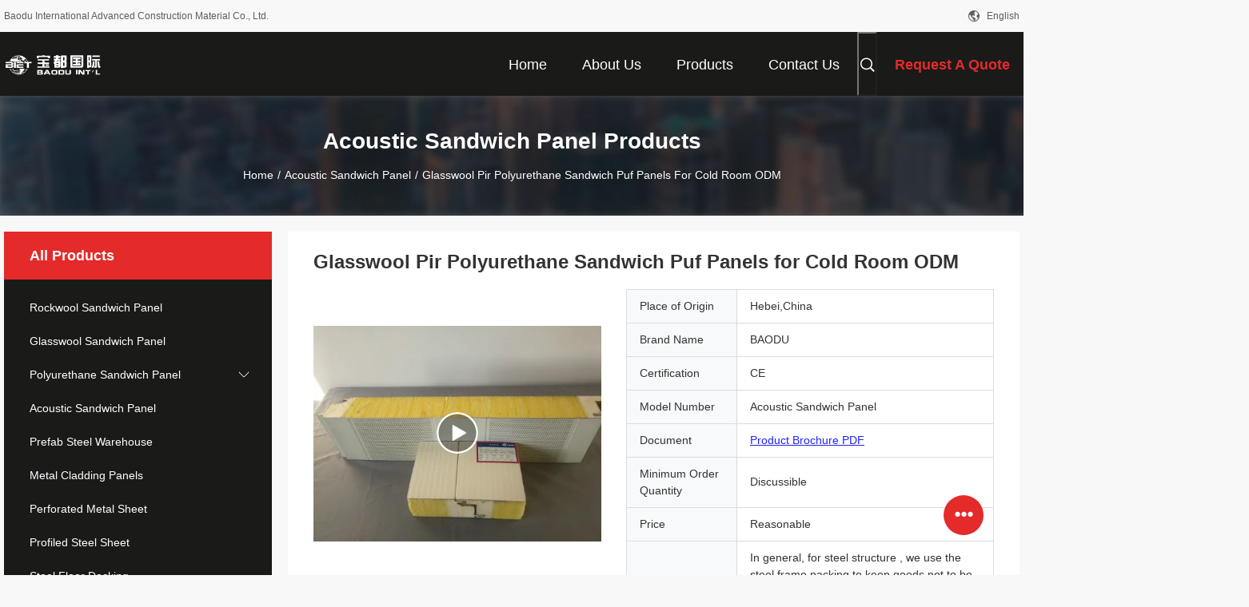

--- FILE ---
content_type: text/html
request_url: https://www.baodupanel.com/sale-38069292-glasswool-pir-polyurethane-sandwich-puf-panels-for-cold-room-odm.html
body_size: 36066
content:

<!DOCTYPE html>
<html lang="en">
<head>
	<meta charset="utf-8">
	<meta http-equiv="X-UA-Compatible" content="IE=edge">
	<meta name="viewport" content="width=device-width, initial-scale=1.0, maximum-scale=1.0, user-scalable=no">
    <title>Glasswool Pir Polyurethane Sandwich Puf Panels for Cold Room ODM</title>
    <meta name="keywords" content="Glasswool Acoustic Sandwich Panel, Building Thermal Insulation, Easy Installation, Modern Design" />
    <meta name="description" content="Discover our Glasswool Acoustic Sandwich Panel for building thermal insulation. Easy to install, modern design, A-level fireproof, and customized color options." />
    <link rel='preload'
					  href=/photo/baodupanel/sitetpl/style/common.css?ver=1756107569 as='style'><link type='text/css' rel='stylesheet'
					  href=/photo/baodupanel/sitetpl/style/common.css?ver=1756107569 media='all'><meta property="og:title" content="Glasswool Pir Polyurethane Sandwich Puf Panels for Cold Room ODM" />
<meta property="og:description" content="Discover our Glasswool Acoustic Sandwich Panel for building thermal insulation. Easy to install, modern design, A-level fireproof, and customized color options." />
<meta property="og:type" content="product" />
<meta property="og:availability" content="instock" />
<meta property="og:site_name" content="Baodu International Advanced Construction Material Co., Ltd." />
<meta property="og:url" content="https://www.baodupanel.com/sale-38069292-glasswool-pir-polyurethane-sandwich-puf-panels-for-cold-room-odm.html" />
<meta property="og:image" content="https://www.baodupanel.com/photo/ps151719905-glasswool_pir_polyurethane_sandwich_puf_panels_for_cold_room_odm.jpg" />
<link rel="canonical" href="https://www.baodupanel.com/sale-38069292-glasswool-pir-polyurethane-sandwich-puf-panels-for-cold-room-odm.html" />
<link rel="alternate" href="https://m.baodupanel.com/sale-38069292-glasswool-pir-polyurethane-sandwich-puf-panels-for-cold-room-odm.html" media="only screen and (max-width: 640px)" />
<link rel="stylesheet" type="text/css" href="/js/guidefirstcommon.css" />
<style type="text/css">
/*<![CDATA[*/
.consent__cookie {position: fixed;top: 0;left: 0;width: 100%;height: 0%;z-index: 100000;}.consent__cookie_bg {position: fixed;top: 0;left: 0;width: 100%;height: 100%;background: #000;opacity: .6;display: none }.consent__cookie_rel {position: fixed;bottom:0;left: 0;width: 100%;background: #fff;display: -webkit-box;display: -ms-flexbox;display: flex;flex-wrap: wrap;padding: 24px 80px;-webkit-box-sizing: border-box;box-sizing: border-box;-webkit-box-pack: justify;-ms-flex-pack: justify;justify-content: space-between;-webkit-transition: all ease-in-out .3s;transition: all ease-in-out .3s }.consent__close {position: absolute;top: 20px;right: 20px;cursor: pointer }.consent__close svg {fill: #777 }.consent__close:hover svg {fill: #000 }.consent__cookie_box {flex: 1;word-break: break-word;}.consent__warm {color: #777;font-size: 16px;margin-bottom: 12px;line-height: 19px }.consent__title {color: #333;font-size: 20px;font-weight: 600;margin-bottom: 12px;line-height: 23px }.consent__itxt {color: #333;font-size: 14px;margin-bottom: 12px;display: -webkit-box;display: -ms-flexbox;display: flex;-webkit-box-align: center;-ms-flex-align: center;align-items: center }.consent__itxt i {display: -webkit-inline-box;display: -ms-inline-flexbox;display: inline-flex;width: 28px;height: 28px;border-radius: 50%;background: #e0f9e9;margin-right: 8px;-webkit-box-align: center;-ms-flex-align: center;align-items: center;-webkit-box-pack: center;-ms-flex-pack: center;justify-content: center }.consent__itxt svg {fill: #3ca860 }.consent__txt {color: #a6a6a6;font-size: 14px;margin-bottom: 8px;line-height: 17px }.consent__btns {display: -webkit-box;display: -ms-flexbox;display: flex;-webkit-box-orient: vertical;-webkit-box-direction: normal;-ms-flex-direction: column;flex-direction: column;-webkit-box-pack: center;-ms-flex-pack: center;justify-content: center;flex-shrink: 0;}.consent__btn {width: 280px;height: 40px;line-height: 40px;text-align: center;background: #3ca860;color: #fff;border-radius: 4px;margin: 8px 0;-webkit-box-sizing: border-box;box-sizing: border-box;cursor: pointer;font-size:14px}.consent__btn:hover {background: #00823b }.consent__btn.empty {color: #3ca860;border: 1px solid #3ca860;background: #fff }.consent__btn.empty:hover {background: #3ca860;color: #fff }.open .consent__cookie_bg {display: block }.open .consent__cookie_rel {bottom: 0 }@media (max-width: 760px) {.consent__btns {width: 100%;align-items: center;}.consent__cookie_rel {padding: 20px 24px }}.consent__cookie.open {display: block;}.consent__cookie {display: none;}
/*]]>*/
</style>
<style type="text/css">
/*<![CDATA[*/
@media only screen and (max-width:640px){.contact_now_dialog .content-wrap .desc{background-image:url(/images/cta_images/bg_s.png) !important}}.contact_now_dialog .content-wrap .content-wrap_header .cta-close{background-image:url(/images/cta_images/sprite.png) !important}.contact_now_dialog .content-wrap .desc{background-image:url(/images/cta_images/bg_l.png) !important}.contact_now_dialog .content-wrap .cta-btn i{background-image:url(/images/cta_images/sprite.png) !important}.contact_now_dialog .content-wrap .head-tip img{content:url(/images/cta_images/cta_contact_now.png) !important}.cusim{background-image:url(/images/imicon/im.svg) !important}.cuswa{background-image:url(/images/imicon/wa.png) !important}.cusall{background-image:url(/images/imicon/allchat.svg) !important}
/*]]>*/
</style>
<script type="text/javascript" src="/js/guidefirstcommon.js"></script>
<script type="text/javascript">
/*<![CDATA[*/
window.isvideotpl = 1;window.detailurl = '/videos-38069292-glasswool-pir-polyurethane-sandwich-puf-panels-for-cold-room-odm.html';
var colorUrl = '';var isShowGuide = 2;var showGuideColor = 0;var im_appid = 10003;var im_msg="Good day, what product are you looking for?";

var cta_cid = 301276;var use_defaulProductInfo = 1;var cta_pid = 38069292;var test_company = 0;var webim_domain = '';var company_type = 0;var cta_equipment = 'pc'; var setcookie = 'setwebimCookie(109539,38069292,0)'; var whatsapplink = "https://wa.me/8613717927965?text=Hi%2C+I%27m+interested+in+Glasswool+Pir+Polyurethane+Sandwich+Puf+Panels+for+Cold+Room+ODM."; function insertMeta(){var str = '<meta name="mobile-web-app-capable" content="yes" /><meta name="viewport" content="width=device-width, initial-scale=1.0" />';document.head.insertAdjacentHTML('beforeend',str);} var element = document.querySelector('a.footer_webim_a[href="/webim/webim_tab.html"]');if (element) {element.parentNode.removeChild(element);}

var colorUrl = '';
var aisearch = 0;
var selfUrl = '';
window.playerReportUrl='/vod/view_count/report';
var query_string = ["Products","Detail"];
var g_tp = '';
var customtplcolor = 99704;
var str_chat = 'chat';
				var str_call_now = 'call now';
var str_chat_now = 'chat now';
var str_contact1 = 'Get Best Price';var str_chat_lang='english';var str_contact2 = 'Get Price';var str_contact2 = 'Best Price';var str_contact = 'contact';
window.predomainsub = "";
/*]]>*/
</script>
</head>
<body>
<img src="/logo.gif" style="display:none" alt="logo"/>
<a style="display: none!important;" title="Baodu International Advanced Construction Material Co., Ltd." class="float-inquiry" href="/contactnow.html" onclick='setinquiryCookie("{\"showproduct\":1,\"pid\":\"38069292\",\"name\":\"Glasswool Pir Polyurethane Sandwich Puf Panels for Cold Room ODM\",\"source_url\":\"\\/videos-38069292-glasswool-pir-polyurethane-sandwich-puf-panels-for-cold-room-odm.html\",\"picurl\":\"\\/photo\\/pd151719905-glasswool_pir_polyurethane_sandwich_puf_panels_for_cold_room_odm.jpg\",\"propertyDetail\":[[\"Product Name\",\"Glasswool Acoustic Sandwich Panel For Building And Other Equipments Thermal\"],[\"Density\",\"60-200kg\\/m3\"],[\"Installation\",\"Easy\"],[\"Warranty\",\"More Than 50 Years\"]],\"company_name\":null,\"picurl_c\":\"\\/photo\\/pc151719905-glasswool_pir_polyurethane_sandwich_puf_panels_for_cold_room_odm.jpg\",\"price\":\"Reasonable\",\"username\":\"BAODU GROUP\",\"viewTime\":\"Last Login : 2 hours 39 minutes ago\",\"subject\":\"Please send me a quote on your Glasswool Pir Polyurethane Sandwich Puf Panels for Cold Room ODM\",\"countrycode\":\"\"}");'></a>
<script>
var originProductInfo = '';
var originProductInfo = {"showproduct":1,"pid":"38069292","name":"Glasswool Pir Polyurethane Sandwich Puf Panels for Cold Room ODM","source_url":"\/videos-38069292-glasswool-pir-polyurethane-sandwich-puf-panels-for-cold-room-odm.html","picurl":"\/photo\/pd151719905-glasswool_pir_polyurethane_sandwich_puf_panels_for_cold_room_odm.jpg","propertyDetail":[["Product Name","Glasswool Acoustic Sandwich Panel For Building And Other Equipments Thermal"],["Density","60-200kg\/m3"],["Installation","Easy"],["Warranty","More Than 50 Years"]],"company_name":null,"picurl_c":"\/photo\/pc151719905-glasswool_pir_polyurethane_sandwich_puf_panels_for_cold_room_odm.jpg","price":"Reasonable","username":"BAODU GROUP","viewTime":"Last Login : 6 hours 39 minutes ago","subject":"Please send price on your Glasswool Pir Polyurethane Sandwich Puf Panels for Cold Room ODM","countrycode":""};
var save_url = "/contactsave.html";
var update_url = "/updateinquiry.html";
var productInfo = {};
var defaulProductInfo = {};
var myDate = new Date();
var curDate = myDate.getFullYear()+'-'+(parseInt(myDate.getMonth())+1)+'-'+myDate.getDate();
var message = '';
var default_pop = 1;
var leaveMessageDialog = document.getElementsByClassName('leave-message-dialog')[0]; // 获取弹层
var _$$ = function (dom) {
    return document.querySelectorAll(dom);
};
resInfo = originProductInfo;
resInfo['name'] = resInfo['name'] || '';
defaulProductInfo.pid = resInfo['pid'];
defaulProductInfo.productName = resInfo['name'] ?? '';
defaulProductInfo.productInfo = resInfo['propertyDetail'];
defaulProductInfo.productImg = resInfo['picurl_c'];
defaulProductInfo.subject = resInfo['subject'] ?? '';
defaulProductInfo.productImgAlt = resInfo['name'] ?? '';
var inquirypopup_tmp = 1;
var message = 'Dear,'+'\r\n'+"I am interested in"+' '+trim(resInfo['name'])+", could you send me more details such as type, size, MOQ, material, etc."+'\r\n'+"Thanks!"+'\r\n'+"Waiting for your reply.";
var message_1 = 'Dear,'+'\r\n'+"I am interested in"+' '+trim(resInfo['name'])+", could you send me more details such as type, size, MOQ, material, etc."+'\r\n'+"Thanks!"+'\r\n'+"Waiting for your reply.";
var message_2 = 'Hello,'+'\r\n'+"I am looking for"+' '+trim(resInfo['name'])+", please send me the price, specification and picture."+'\r\n'+"Your swift response will be highly appreciated."+'\r\n'+"Feel free to contact me for more information."+'\r\n'+"Thanks a lot.";
var message_3 = 'Hello,'+'\r\n'+trim(resInfo['name'])+' '+"meets my expectations."+'\r\n'+"Please give me the best price and some other product information."+'\r\n'+"Feel free to contact me via my mail."+'\r\n'+"Thanks a lot.";

var message_4 = 'Dear,'+'\r\n'+"What is the FOB price on your"+' '+trim(resInfo['name'])+'?'+'\r\n'+"Which is the nearest port name?"+'\r\n'+"Please reply me as soon as possible, it would be better to share further information."+'\r\n'+"Regards!";
var message_5 = 'Hi there,'+'\r\n'+"I am very interested in your"+' '+trim(resInfo['name'])+'.'+'\r\n'+"Please send me your product details."+'\r\n'+"Looking forward to your quick reply."+'\r\n'+"Feel free to contact me by mail."+'\r\n'+"Regards!";

var message_6 = 'Dear,'+'\r\n'+"Please provide us with information about your"+' '+trim(resInfo['name'])+", such as type, size, material, and of course the best price."+'\r\n'+"Looking forward to your quick reply."+'\r\n'+"Thank you!";
var message_7 = 'Dear,'+'\r\n'+"Can you supply"+' '+trim(resInfo['name'])+" for us?"+'\r\n'+"First we want a price list and some product details."+'\r\n'+"I hope to get reply asap and look forward to cooperation."+'\r\n'+"Thank you very much.";
var message_8 = 'hi,'+'\r\n'+"I am looking for"+' '+trim(resInfo['name'])+", please give me some more detailed product information."+'\r\n'+"I look forward to your reply."+'\r\n'+"Thank you!";
var message_9 = 'Hello,'+'\r\n'+"Your"+' '+trim(resInfo['name'])+" meets my requirements very well."+'\r\n'+"Please send me the price, specification, and similar model will be OK."+'\r\n'+"Feel free to chat with me."+'\r\n'+"Thanks!";
var message_10 = 'Dear,'+'\r\n'+"I want to know more about the details and quotation of"+' '+trim(resInfo['name'])+'.'+'\r\n'+"Feel free to contact me."+'\r\n'+"Regards!";

var r = getRandom(1,10);

defaulProductInfo.message = eval("message_"+r);
    defaulProductInfo.message = eval("message_"+r);
        var mytAjax = {

    post: function(url, data, fn) {
        var xhr = new XMLHttpRequest();
        xhr.open("POST", url, true);
        xhr.setRequestHeader("Content-Type", "application/x-www-form-urlencoded;charset=UTF-8");
        xhr.setRequestHeader("X-Requested-With", "XMLHttpRequest");
        xhr.setRequestHeader('Content-Type','text/plain;charset=UTF-8');
        xhr.onreadystatechange = function() {
            if(xhr.readyState == 4 && (xhr.status == 200 || xhr.status == 304)) {
                fn.call(this, xhr.responseText);
            }
        };
        xhr.send(data);
    },

    postform: function(url, data, fn) {
        var xhr = new XMLHttpRequest();
        xhr.open("POST", url, true);
        xhr.setRequestHeader("X-Requested-With", "XMLHttpRequest");
        xhr.onreadystatechange = function() {
            if(xhr.readyState == 4 && (xhr.status == 200 || xhr.status == 304)) {
                fn.call(this, xhr.responseText);
            }
        };
        xhr.send(data);
    }
};
/*window.onload = function(){
    leaveMessageDialog = document.getElementsByClassName('leave-message-dialog')[0];
    if (window.localStorage.recordDialogStatus=='undefined' || (window.localStorage.recordDialogStatus!='undefined' && window.localStorage.recordDialogStatus != curDate)) {
        setTimeout(function(){
            if(parseInt(inquirypopup_tmp%10) == 1){
                creatDialog(defaulProductInfo, 1);
            }
        }, 6000);
    }
};*/
function trim(str)
{
    str = str.replace(/(^\s*)/g,"");
    return str.replace(/(\s*$)/g,"");
};
function getRandom(m,n){
    var num = Math.floor(Math.random()*(m - n) + n);
    return num;
};
function strBtn(param) {

    var starattextarea = document.getElementById("textareamessage").value.length;
    var email = document.getElementById("startEmail").value;

    var default_tip = document.querySelectorAll(".watermark_container").length;
    if (20 < starattextarea && starattextarea < 3000) {
        if(default_tip>0){
            document.getElementById("textareamessage1").parentNode.parentNode.nextElementSibling.style.display = "none";
        }else{
            document.getElementById("textareamessage1").parentNode.nextElementSibling.style.display = "none";
        }

    } else {
        if(default_tip>0){
            document.getElementById("textareamessage1").parentNode.parentNode.nextElementSibling.style.display = "block";
        }else{
            document.getElementById("textareamessage1").parentNode.nextElementSibling.style.display = "block";
        }

        return;
    }

    // var re = /^([a-zA-Z0-9_-])+@([a-zA-Z0-9_-])+\.([a-zA-Z0-9_-])+/i;/*邮箱不区分大小写*/
    var re = /^[a-zA-Z0-9][\w-]*(\.?[\w-]+)*@[a-zA-Z0-9-]+(\.[a-zA-Z0-9]+)+$/i;
    if (!re.test(email)) {
        document.getElementById("startEmail").nextElementSibling.style.display = "block";
        return;
    } else {
        document.getElementById("startEmail").nextElementSibling.style.display = "none";
    }

    var subject = document.getElementById("pop_subject").value;
    var pid = document.getElementById("pop_pid").value;
    var message = document.getElementById("textareamessage").value;
    var sender_email = document.getElementById("startEmail").value;
    var tel = '';
    if (document.getElementById("tel0") != undefined && document.getElementById("tel0") != '')
        tel = document.getElementById("tel0").value;
    var form_serialize = '&tel='+tel;

    form_serialize = form_serialize.replace(/\+/g, "%2B");
    mytAjax.post(save_url,"pid="+pid+"&subject="+subject+"&email="+sender_email+"&message="+(message)+form_serialize,function(res){
        var mes = JSON.parse(res);
        if(mes.status == 200){
            var iid = mes.iid;
            document.getElementById("pop_iid").value = iid;
            document.getElementById("pop_uuid").value = mes.uuid;

            if(typeof gtag_report_conversion === "function"){
                gtag_report_conversion();//执行统计js代码
            }
            if(typeof fbq === "function"){
                fbq('track','Purchase');//执行统计js代码
            }
        }
    });
    for (var index = 0; index < document.querySelectorAll(".dialog-content-pql").length; index++) {
        document.querySelectorAll(".dialog-content-pql")[index].style.display = "none";
    };
    $('#idphonepql').val(tel);
    document.getElementById("dialog-content-pql-id").style.display = "block";
    ;
};
function twoBtnOk(param) {

    var selectgender = document.getElementById("Mr").innerHTML;
    var iid = document.getElementById("pop_iid").value;
    var sendername = document.getElementById("idnamepql").value;
    var senderphone = document.getElementById("idphonepql").value;
    var sendercname = document.getElementById("idcompanypql").value;
    var uuid = document.getElementById("pop_uuid").value;
    var gender = 2;
    if(selectgender == 'Mr.') gender = 0;
    if(selectgender == 'Mrs.') gender = 1;
    var pid = document.getElementById("pop_pid").value;
    var form_serialize = '';

        form_serialize = form_serialize.replace(/\+/g, "%2B");

    mytAjax.post(update_url,"iid="+iid+"&gender="+gender+"&uuid="+uuid+"&name="+(sendername)+"&tel="+(senderphone)+"&company="+(sendercname)+form_serialize,function(res){});

    for (var index = 0; index < document.querySelectorAll(".dialog-content-pql").length; index++) {
        document.querySelectorAll(".dialog-content-pql")[index].style.display = "none";
    };
    document.getElementById("dialog-content-pql-ok").style.display = "block";

};
function toCheckMust(name) {
    $('#'+name+'error').hide();
}
function handClidk(param) {
    var starattextarea = document.getElementById("textareamessage1").value.length;
    var email = document.getElementById("startEmail1").value;
    var default_tip = document.querySelectorAll(".watermark_container").length;
    if (20 < starattextarea && starattextarea < 3000) {
        if(default_tip>0){
            document.getElementById("textareamessage1").parentNode.parentNode.nextElementSibling.style.display = "none";
        }else{
            document.getElementById("textareamessage1").parentNode.nextElementSibling.style.display = "none";
        }

    } else {
        if(default_tip>0){
            document.getElementById("textareamessage1").parentNode.parentNode.nextElementSibling.style.display = "block";
        }else{
            document.getElementById("textareamessage1").parentNode.nextElementSibling.style.display = "block";
        }

        return;
    }

    // var re = /^([a-zA-Z0-9_-])+@([a-zA-Z0-9_-])+\.([a-zA-Z0-9_-])+/i;
    var re = /^[a-zA-Z0-9][\w-]*(\.?[\w-]+)*@[a-zA-Z0-9-]+(\.[a-zA-Z0-9]+)+$/i;
    if (!re.test(email)) {
        document.getElementById("startEmail1").nextElementSibling.style.display = "block";
        return;
    } else {
        document.getElementById("startEmail1").nextElementSibling.style.display = "none";
    }

    var subject = document.getElementById("pop_subject").value;
    var pid = document.getElementById("pop_pid").value;
    var message = document.getElementById("textareamessage1").value;
    var sender_email = document.getElementById("startEmail1").value;
    var form_serialize = tel = '';
    if (document.getElementById("tel1") != undefined && document.getElementById("tel1") != '')
        tel = document.getElementById("tel1").value;
        mytAjax.post(save_url,"email="+sender_email+"&tel="+tel+"&pid="+pid+"&message="+message+"&subject="+subject+form_serialize,function(res){

        var mes = JSON.parse(res);
        if(mes.status == 200){
            var iid = mes.iid;
            document.getElementById("pop_iid").value = iid;
            document.getElementById("pop_uuid").value = mes.uuid;
            if(typeof gtag_report_conversion === "function"){
                gtag_report_conversion();//执行统计js代码
            }
        }

    });
    for (var index = 0; index < document.querySelectorAll(".dialog-content-pql").length; index++) {
        document.querySelectorAll(".dialog-content-pql")[index].style.display = "none";
    };
    $('#idphonepql').val(tel);
    document.getElementById("dialog-content-pql-id").style.display = "block";

};
window.addEventListener('load', function () {
    $('.checkbox-wrap label').each(function(){
        if($(this).find('input').prop('checked')){
            $(this).addClass('on')
        }else {
            $(this).removeClass('on')
        }
    })
    $(document).on('click', '.checkbox-wrap label' , function(ev){
        if (ev.target.tagName.toUpperCase() != 'INPUT') {
            $(this).toggleClass('on')
        }
    })
})

function hand_video(pdata) {
    data = JSON.parse(pdata);
    productInfo.productName = data.productName;
    productInfo.productInfo = data.productInfo;
    productInfo.productImg = data.productImg;
    productInfo.subject = data.subject;

    var message = 'Dear,'+'\r\n'+"I am interested in"+' '+trim(data.productName)+", could you send me more details such as type, size, quantity, material, etc."+'\r\n'+"Thanks!"+'\r\n'+"Waiting for your reply.";

    var message = 'Dear,'+'\r\n'+"I am interested in"+' '+trim(data.productName)+", could you send me more details such as type, size, MOQ, material, etc."+'\r\n'+"Thanks!"+'\r\n'+"Waiting for your reply.";
    var message_1 = 'Dear,'+'\r\n'+"I am interested in"+' '+trim(data.productName)+", could you send me more details such as type, size, MOQ, material, etc."+'\r\n'+"Thanks!"+'\r\n'+"Waiting for your reply.";
    var message_2 = 'Hello,'+'\r\n'+"I am looking for"+' '+trim(data.productName)+", please send me the price, specification and picture."+'\r\n'+"Your swift response will be highly appreciated."+'\r\n'+"Feel free to contact me for more information."+'\r\n'+"Thanks a lot.";
    var message_3 = 'Hello,'+'\r\n'+trim(data.productName)+' '+"meets my expectations."+'\r\n'+"Please give me the best price and some other product information."+'\r\n'+"Feel free to contact me via my mail."+'\r\n'+"Thanks a lot.";

    var message_4 = 'Dear,'+'\r\n'+"What is the FOB price on your"+' '+trim(data.productName)+'?'+'\r\n'+"Which is the nearest port name?"+'\r\n'+"Please reply me as soon as possible, it would be better to share further information."+'\r\n'+"Regards!";
    var message_5 = 'Hi there,'+'\r\n'+"I am very interested in your"+' '+trim(data.productName)+'.'+'\r\n'+"Please send me your product details."+'\r\n'+"Looking forward to your quick reply."+'\r\n'+"Feel free to contact me by mail."+'\r\n'+"Regards!";

    var message_6 = 'Dear,'+'\r\n'+"Please provide us with information about your"+' '+trim(data.productName)+", such as type, size, material, and of course the best price."+'\r\n'+"Looking forward to your quick reply."+'\r\n'+"Thank you!";
    var message_7 = 'Dear,'+'\r\n'+"Can you supply"+' '+trim(data.productName)+" for us?"+'\r\n'+"First we want a price list and some product details."+'\r\n'+"I hope to get reply asap and look forward to cooperation."+'\r\n'+"Thank you very much.";
    var message_8 = 'hi,'+'\r\n'+"I am looking for"+' '+trim(data.productName)+", please give me some more detailed product information."+'\r\n'+"I look forward to your reply."+'\r\n'+"Thank you!";
    var message_9 = 'Hello,'+'\r\n'+"Your"+' '+trim(data.productName)+" meets my requirements very well."+'\r\n'+"Please send me the price, specification, and similar model will be OK."+'\r\n'+"Feel free to chat with me."+'\r\n'+"Thanks!";
    var message_10 = 'Dear,'+'\r\n'+"I want to know more about the details and quotation of"+' '+trim(data.productName)+'.'+'\r\n'+"Feel free to contact me."+'\r\n'+"Regards!";

    var r = getRandom(1,10);

    productInfo.message = eval("message_"+r);
            if(parseInt(inquirypopup_tmp/10) == 1){
        productInfo.message = "";
    }
    productInfo.pid = data.pid;
    creatDialog(productInfo, 2);
};

function handDialog(pdata) {
    data = JSON.parse(pdata);
    productInfo.productName = data.productName;
    productInfo.productInfo = data.productInfo;
    productInfo.productImg = data.productImg;
    productInfo.subject = data.subject;

    var message = 'Dear,'+'\r\n'+"I am interested in"+' '+trim(data.productName)+", could you send me more details such as type, size, quantity, material, etc."+'\r\n'+"Thanks!"+'\r\n'+"Waiting for your reply.";

    var message = 'Dear,'+'\r\n'+"I am interested in"+' '+trim(data.productName)+", could you send me more details such as type, size, MOQ, material, etc."+'\r\n'+"Thanks!"+'\r\n'+"Waiting for your reply.";
    var message_1 = 'Dear,'+'\r\n'+"I am interested in"+' '+trim(data.productName)+", could you send me more details such as type, size, MOQ, material, etc."+'\r\n'+"Thanks!"+'\r\n'+"Waiting for your reply.";
    var message_2 = 'Hello,'+'\r\n'+"I am looking for"+' '+trim(data.productName)+", please send me the price, specification and picture."+'\r\n'+"Your swift response will be highly appreciated."+'\r\n'+"Feel free to contact me for more information."+'\r\n'+"Thanks a lot.";
    var message_3 = 'Hello,'+'\r\n'+trim(data.productName)+' '+"meets my expectations."+'\r\n'+"Please give me the best price and some other product information."+'\r\n'+"Feel free to contact me via my mail."+'\r\n'+"Thanks a lot.";

    var message_4 = 'Dear,'+'\r\n'+"What is the FOB price on your"+' '+trim(data.productName)+'?'+'\r\n'+"Which is the nearest port name?"+'\r\n'+"Please reply me as soon as possible, it would be better to share further information."+'\r\n'+"Regards!";
    var message_5 = 'Hi there,'+'\r\n'+"I am very interested in your"+' '+trim(data.productName)+'.'+'\r\n'+"Please send me your product details."+'\r\n'+"Looking forward to your quick reply."+'\r\n'+"Feel free to contact me by mail."+'\r\n'+"Regards!";

    var message_6 = 'Dear,'+'\r\n'+"Please provide us with information about your"+' '+trim(data.productName)+", such as type, size, material, and of course the best price."+'\r\n'+"Looking forward to your quick reply."+'\r\n'+"Thank you!";
    var message_7 = 'Dear,'+'\r\n'+"Can you supply"+' '+trim(data.productName)+" for us?"+'\r\n'+"First we want a price list and some product details."+'\r\n'+"I hope to get reply asap and look forward to cooperation."+'\r\n'+"Thank you very much.";
    var message_8 = 'hi,'+'\r\n'+"I am looking for"+' '+trim(data.productName)+", please give me some more detailed product information."+'\r\n'+"I look forward to your reply."+'\r\n'+"Thank you!";
    var message_9 = 'Hello,'+'\r\n'+"Your"+' '+trim(data.productName)+" meets my requirements very well."+'\r\n'+"Please send me the price, specification, and similar model will be OK."+'\r\n'+"Feel free to chat with me."+'\r\n'+"Thanks!";
    var message_10 = 'Dear,'+'\r\n'+"I want to know more about the details and quotation of"+' '+trim(data.productName)+'.'+'\r\n'+"Feel free to contact me."+'\r\n'+"Regards!";

    var r = getRandom(1,10);
    productInfo.message = eval("message_"+r);
            if(parseInt(inquirypopup_tmp/10) == 1){
        productInfo.message = "";
    }
    productInfo.pid = data.pid;
    creatDialog(productInfo, 2);
};

function closepql(param) {

    leaveMessageDialog.style.display = 'none';
};

function closepql2(param) {

    for (var index = 0; index < document.querySelectorAll(".dialog-content-pql").length; index++) {
        document.querySelectorAll(".dialog-content-pql")[index].style.display = "none";
    };
    document.getElementById("dialog-content-pql-ok").style.display = "block";
};

function decodeHtmlEntities(str) {
    var tempElement = document.createElement('div');
    tempElement.innerHTML = str;
    return tempElement.textContent || tempElement.innerText || '';
}

function initProduct(productInfo,type){

    productInfo.productName = decodeHtmlEntities(productInfo.productName);
    productInfo.message = decodeHtmlEntities(productInfo.message);

    leaveMessageDialog = document.getElementsByClassName('leave-message-dialog')[0];
    leaveMessageDialog.style.display = "block";
    if(type == 3){
        var popinquiryemail = document.getElementById("popinquiryemail").value;
        _$$("#startEmail1")[0].value = popinquiryemail;
    }else{
        _$$("#startEmail1")[0].value = "";
    }
    _$$("#startEmail")[0].value = "";
    _$$("#idnamepql")[0].value = "";
    _$$("#idphonepql")[0].value = "";
    _$$("#idcompanypql")[0].value = "";

    _$$("#pop_pid")[0].value = productInfo.pid;
    _$$("#pop_subject")[0].value = productInfo.subject;
    
    if(parseInt(inquirypopup_tmp/10) == 1){
        productInfo.message = "";
    }

    _$$("#textareamessage1")[0].value = productInfo.message;
    _$$("#textareamessage")[0].value = productInfo.message;

    _$$("#dialog-content-pql-id .titlep")[0].innerHTML = productInfo.productName;
    _$$("#dialog-content-pql-id img")[0].setAttribute("src", productInfo.productImg);
    _$$("#dialog-content-pql-id img")[0].setAttribute("alt", productInfo.productImgAlt);

    _$$("#dialog-content-pql-id-hand img")[0].setAttribute("src", productInfo.productImg);
    _$$("#dialog-content-pql-id-hand img")[0].setAttribute("alt", productInfo.productImgAlt);
    _$$("#dialog-content-pql-id-hand .titlep")[0].innerHTML = productInfo.productName;

    if (productInfo.productInfo.length > 0) {
        var ul2, ul;
        ul = document.createElement("ul");
        for (var index = 0; index < productInfo.productInfo.length; index++) {
            var el = productInfo.productInfo[index];
            var li = document.createElement("li");
            var span1 = document.createElement("span");
            span1.innerHTML = el[0] + ":";
            var span2 = document.createElement("span");
            span2.innerHTML = el[1];
            li.appendChild(span1);
            li.appendChild(span2);
            ul.appendChild(li);

        }
        ul2 = ul.cloneNode(true);
        if (type === 1) {
            _$$("#dialog-content-pql-id .left")[0].replaceChild(ul, _$$("#dialog-content-pql-id .left ul")[0]);
        } else {
            _$$("#dialog-content-pql-id-hand .left")[0].replaceChild(ul2, _$$("#dialog-content-pql-id-hand .left ul")[0]);
            _$$("#dialog-content-pql-id .left")[0].replaceChild(ul, _$$("#dialog-content-pql-id .left ul")[0]);
        }
    };
    for (var index = 0; index < _$$("#dialog-content-pql-id .right ul li").length; index++) {
        _$$("#dialog-content-pql-id .right ul li")[index].addEventListener("click", function (params) {
            _$$("#dialog-content-pql-id .right #Mr")[0].innerHTML = this.innerHTML
        }, false)

    };

};
function closeInquiryCreateDialog() {
    document.getElementById("xuanpan_dialog_box_pql").style.display = "none";
};
function showInquiryCreateDialog() {
    document.getElementById("xuanpan_dialog_box_pql").style.display = "block";
};
function submitPopInquiry(){
    var message = document.getElementById("inquiry_message").value;
    var email = document.getElementById("inquiry_email").value;
    var subject = defaulProductInfo.subject;
    var pid = defaulProductInfo.pid;
    if (email === undefined) {
        showInquiryCreateDialog();
        document.getElementById("inquiry_email").style.border = "1px solid red";
        return false;
    };
    if (message === undefined) {
        showInquiryCreateDialog();
        document.getElementById("inquiry_message").style.border = "1px solid red";
        return false;
    };
    if (email.search(/^\w+((-\w+)|(\.\w+))*\@[A-Za-z0-9]+((\.|-)[A-Za-z0-9]+)*\.[A-Za-z0-9]+$/) == -1) {
        document.getElementById("inquiry_email").style.border= "1px solid red";
        showInquiryCreateDialog();
        return false;
    } else {
        document.getElementById("inquiry_email").style.border= "";
    };
    if (message.length < 20 || message.length >3000) {
        showInquiryCreateDialog();
        document.getElementById("inquiry_message").style.border = "1px solid red";
        return false;
    } else {
        document.getElementById("inquiry_message").style.border = "";
    };
    var tel = '';
    if (document.getElementById("tel") != undefined && document.getElementById("tel") != '')
        tel = document.getElementById("tel").value;

    mytAjax.post(save_url,"pid="+pid+"&subject="+subject+"&email="+email+"&message="+(message)+'&tel='+tel,function(res){
        var mes = JSON.parse(res);
        if(mes.status == 200){
            var iid = mes.iid;
            document.getElementById("pop_iid").value = iid;
            document.getElementById("pop_uuid").value = mes.uuid;

        }
    });
    initProduct(defaulProductInfo);
    for (var index = 0; index < document.querySelectorAll(".dialog-content-pql").length; index++) {
        document.querySelectorAll(".dialog-content-pql")[index].style.display = "none";
    };
    $('#idphonepql').val(tel);
    document.getElementById("dialog-content-pql-id").style.display = "block";

};

//带附件上传
function submitPopInquiryfile(email_id,message_id,check_sort,name_id,phone_id,company_id,attachments){

    if(typeof(check_sort) == 'undefined'){
        check_sort = 0;
    }
    var message = document.getElementById(message_id).value;
    var email = document.getElementById(email_id).value;
    var attachments = document.getElementById(attachments).value;
    if(typeof(name_id) !== 'undefined' && name_id != ""){
        var name  = document.getElementById(name_id).value;
    }
    if(typeof(phone_id) !== 'undefined' && phone_id != ""){
        var phone = document.getElementById(phone_id).value;
    }
    if(typeof(company_id) !== 'undefined' && company_id != ""){
        var company = document.getElementById(company_id).value;
    }
    var subject = defaulProductInfo.subject;
    var pid = defaulProductInfo.pid;

    if(check_sort == 0){
        if (email === undefined) {
            showInquiryCreateDialog();
            document.getElementById(email_id).style.border = "1px solid red";
            return false;
        };
        if (message === undefined) {
            showInquiryCreateDialog();
            document.getElementById(message_id).style.border = "1px solid red";
            return false;
        };

        if (email.search(/^\w+((-\w+)|(\.\w+))*\@[A-Za-z0-9]+((\.|-)[A-Za-z0-9]+)*\.[A-Za-z0-9]+$/) == -1) {
            document.getElementById(email_id).style.border= "1px solid red";
            showInquiryCreateDialog();
            return false;
        } else {
            document.getElementById(email_id).style.border= "";
        };
        if (message.length < 20 || message.length >3000) {
            showInquiryCreateDialog();
            document.getElementById(message_id).style.border = "1px solid red";
            return false;
        } else {
            document.getElementById(message_id).style.border = "";
        };
    }else{

        if (message === undefined) {
            showInquiryCreateDialog();
            document.getElementById(message_id).style.border = "1px solid red";
            return false;
        };

        if (email === undefined) {
            showInquiryCreateDialog();
            document.getElementById(email_id).style.border = "1px solid red";
            return false;
        };

        if (message.length < 20 || message.length >3000) {
            showInquiryCreateDialog();
            document.getElementById(message_id).style.border = "1px solid red";
            return false;
        } else {
            document.getElementById(message_id).style.border = "";
        };

        if (email.search(/^\w+((-\w+)|(\.\w+))*\@[A-Za-z0-9]+((\.|-)[A-Za-z0-9]+)*\.[A-Za-z0-9]+$/) == -1) {
            document.getElementById(email_id).style.border= "1px solid red";
            showInquiryCreateDialog();
            return false;
        } else {
            document.getElementById(email_id).style.border= "";
        };

    };

    mytAjax.post(save_url,"pid="+pid+"&subject="+subject+"&email="+email+"&message="+message+"&company="+company+"&attachments="+attachments,function(res){
        var mes = JSON.parse(res);
        if(mes.status == 200){
            var iid = mes.iid;
            document.getElementById("pop_iid").value = iid;
            document.getElementById("pop_uuid").value = mes.uuid;

            if(typeof gtag_report_conversion === "function"){
                gtag_report_conversion();//执行统计js代码
            }
            if(typeof fbq === "function"){
                fbq('track','Purchase');//执行统计js代码
            }
        }
    });
    initProduct(defaulProductInfo);

    if(name !== undefined && name != ""){
        _$$("#idnamepql")[0].value = name;
    }

    if(phone !== undefined && phone != ""){
        _$$("#idphonepql")[0].value = phone;
    }

    if(company !== undefined && company != ""){
        _$$("#idcompanypql")[0].value = company;
    }

    for (var index = 0; index < document.querySelectorAll(".dialog-content-pql").length; index++) {
        document.querySelectorAll(".dialog-content-pql")[index].style.display = "none";
    };
    document.getElementById("dialog-content-pql-id").style.display = "block";

};
function submitPopInquiryByParam(email_id,message_id,check_sort,name_id,phone_id,company_id){

    if(typeof(check_sort) == 'undefined'){
        check_sort = 0;
    }

    var senderphone = '';
    var message = document.getElementById(message_id).value;
    var email = document.getElementById(email_id).value;
    if(typeof(name_id) !== 'undefined' && name_id != ""){
        var name  = document.getElementById(name_id).value;
    }
    if(typeof(phone_id) !== 'undefined' && phone_id != ""){
        var phone = document.getElementById(phone_id).value;
        senderphone = phone;
    }
    if(typeof(company_id) !== 'undefined' && company_id != ""){
        var company = document.getElementById(company_id).value;
    }
    var subject = defaulProductInfo.subject;
    var pid = defaulProductInfo.pid;

    if(check_sort == 0){
        if (email === undefined) {
            showInquiryCreateDialog();
            document.getElementById(email_id).style.border = "1px solid red";
            return false;
        };
        if (message === undefined) {
            showInquiryCreateDialog();
            document.getElementById(message_id).style.border = "1px solid red";
            return false;
        };

        if (email.search(/^\w+((-\w+)|(\.\w+))*\@[A-Za-z0-9]+((\.|-)[A-Za-z0-9]+)*\.[A-Za-z0-9]+$/) == -1) {
            document.getElementById(email_id).style.border= "1px solid red";
            showInquiryCreateDialog();
            return false;
        } else {
            document.getElementById(email_id).style.border= "";
        };
        if (message.length < 20 || message.length >3000) {
            showInquiryCreateDialog();
            document.getElementById(message_id).style.border = "1px solid red";
            return false;
        } else {
            document.getElementById(message_id).style.border = "";
        };
    }else{

        if (message === undefined) {
            showInquiryCreateDialog();
            document.getElementById(message_id).style.border = "1px solid red";
            return false;
        };

        if (email === undefined) {
            showInquiryCreateDialog();
            document.getElementById(email_id).style.border = "1px solid red";
            return false;
        };

        if (message.length < 20 || message.length >3000) {
            showInquiryCreateDialog();
            document.getElementById(message_id).style.border = "1px solid red";
            return false;
        } else {
            document.getElementById(message_id).style.border = "";
        };

        if (email.search(/^\w+((-\w+)|(\.\w+))*\@[A-Za-z0-9]+((\.|-)[A-Za-z0-9]+)*\.[A-Za-z0-9]+$/) == -1) {
            document.getElementById(email_id).style.border= "1px solid red";
            showInquiryCreateDialog();
            return false;
        } else {
            document.getElementById(email_id).style.border= "";
        };

    };

    var productsku = "";
    if($("#product_sku").length > 0){
        productsku = $("#product_sku").html();
    }

    mytAjax.post(save_url,"tel="+senderphone+"&pid="+pid+"&subject="+subject+"&email="+email+"&message="+message+"&messagesku="+encodeURI(productsku),function(res){
        var mes = JSON.parse(res);
        if(mes.status == 200){
            var iid = mes.iid;
            document.getElementById("pop_iid").value = iid;
            document.getElementById("pop_uuid").value = mes.uuid;

            if(typeof gtag_report_conversion === "function"){
                gtag_report_conversion();//执行统计js代码
            }
            if(typeof fbq === "function"){
                fbq('track','Purchase');//执行统计js代码
            }
        }
    });
    initProduct(defaulProductInfo);

    if(name !== undefined && name != ""){
        _$$("#idnamepql")[0].value = name;
    }

    if(phone !== undefined && phone != ""){
        _$$("#idphonepql")[0].value = phone;
    }

    if(company !== undefined && company != ""){
        _$$("#idcompanypql")[0].value = company;
    }

    for (var index = 0; index < document.querySelectorAll(".dialog-content-pql").length; index++) {
        document.querySelectorAll(".dialog-content-pql")[index].style.display = "none";

    };
    document.getElementById("dialog-content-pql-id").style.display = "block";

};

function creat_videoDialog(productInfo, type) {

    if(type == 1){
        if(default_pop != 1){
            return false;
        }
        window.localStorage.recordDialogStatus = curDate;
    }else{
        default_pop = 0;
    }
    initProduct(productInfo, type);
    if (type === 1) {
        // 自动弹出
        for (var index = 0; index < document.querySelectorAll(".dialog-content-pql").length; index++) {

            document.querySelectorAll(".dialog-content-pql")[index].style.display = "none";
        };
        document.getElementById("dialog-content-pql").style.display = "block";
    } else {
        // 手动弹出
        for (var index = 0; index < document.querySelectorAll(".dialog-content-pql").length; index++) {
            document.querySelectorAll(".dialog-content-pql")[index].style.display = "none";
        };
        document.getElementById("dialog-content-pql-id-hand").style.display = "block";
    }
}

function creatDialog(productInfo, type) {

    if(type == 1){
        if(default_pop != 1){
            return false;
        }
        window.localStorage.recordDialogStatus = curDate;
    }else{
        default_pop = 0;
    }
    initProduct(productInfo, type);
    if (type === 1) {
        // 自动弹出
        for (var index = 0; index < document.querySelectorAll(".dialog-content-pql").length; index++) {

            document.querySelectorAll(".dialog-content-pql")[index].style.display = "none";
        };
        document.getElementById("dialog-content-pql").style.display = "block";
    } else {
        // 手动弹出
        for (var index = 0; index < document.querySelectorAll(".dialog-content-pql").length; index++) {
            document.querySelectorAll(".dialog-content-pql")[index].style.display = "none";
        };
        document.getElementById("dialog-content-pql-id-hand").style.display = "block";
    }
}

//带邮箱信息打开询盘框 emailtype=1表示带入邮箱
function openDialog(emailtype){
    var type = 2;//不带入邮箱，手动弹出
    if(emailtype == 1){
        var popinquiryemail = document.getElementById("popinquiryemail").value;
        // var re = /^([a-zA-Z0-9_-])+@([a-zA-Z0-9_-])+\.([a-zA-Z0-9_-])+/i;
        var re = /^[a-zA-Z0-9][\w-]*(\.?[\w-]+)*@[a-zA-Z0-9-]+(\.[a-zA-Z0-9]+)+$/i;
        if (!re.test(popinquiryemail)) {
            //前端提示样式;
            showInquiryCreateDialog();
            document.getElementById("popinquiryemail").style.border = "1px solid red";
            return false;
        } else {
            //前端提示样式;
        }
        var type = 3;
    }
    creatDialog(defaulProductInfo,type);
}

//上传附件
function inquiryUploadFile(){
    var fileObj = document.querySelector("#fileId").files[0];
    //构建表单数据
    var formData = new FormData();
    var filesize = fileObj.size;
    if(filesize > 10485760 || filesize == 0) {
        document.getElementById("filetips").style.display = "block";
        return false;
    }else {
        document.getElementById("filetips").style.display = "none";
    }
    formData.append('popinquiryfile', fileObj);
    document.getElementById("quotefileform").reset();
    var save_url = "/inquiryuploadfile.html";
    mytAjax.postform(save_url,formData,function(res){
        var mes = JSON.parse(res);
        if(mes.status == 200){
            document.getElementById("uploader-file-info").innerHTML = document.getElementById("uploader-file-info").innerHTML + "<span class=op>"+mes.attfile.name+"<a class=delatt id=att"+mes.attfile.id+" onclick=delatt("+mes.attfile.id+");>Delete</a></span>";
            var nowattachs = document.getElementById("attachments").value;
            if( nowattachs !== ""){
                var attachs = JSON.parse(nowattachs);
                attachs[mes.attfile.id] = mes.attfile;
            }else{
                var attachs = {};
                attachs[mes.attfile.id] = mes.attfile;
            }
            document.getElementById("attachments").value = JSON.stringify(attachs);
        }
    });
}
//附件删除
function delatt(attid)
{
    var nowattachs = document.getElementById("attachments").value;
    if( nowattachs !== ""){
        var attachs = JSON.parse(nowattachs);
        if(attachs[attid] == ""){
            return false;
        }
        var formData = new FormData();
        var delfile = attachs[attid]['filename'];
        var save_url = "/inquirydelfile.html";
        if(delfile != "") {
            formData.append('delfile', delfile);
            mytAjax.postform(save_url, formData, function (res) {
                if(res !== "") {
                    var mes = JSON.parse(res);
                    if (mes.status == 200) {
                        delete attachs[attid];
                        document.getElementById("attachments").value = JSON.stringify(attachs);
                        var s = document.getElementById("att"+attid);
                        s.parentNode.remove();
                    }
                }
            });
        }
    }else{
        return false;
    }
}

</script>
<div class="leave-message-dialog" style="display: none">
<style>
    .leave-message-dialog .close:before, .leave-message-dialog .close:after{
        content:initial;
    }
</style>
<div class="dialog-content-pql" id="dialog-content-pql" style="display: none">
    <span class="close" onclick="closepql()"><img src="/images/close.png" alt="close"></span>
    <div class="title">
        <p class="firstp-pql">Leave a Message</p>
        <p class="lastp-pql">We will call you back soon!</p>
    </div>
    <div class="form">
        <div class="textarea">
            <textarea style='font-family: robot;'  name="" id="textareamessage" cols="30" rows="10" style="margin-bottom:14px;width:100%"
                placeholder="Please enter your inquiry details."></textarea>
        </div>
        <p class="error-pql"> <span class="icon-pql"><img src="/images/error.png" alt="Baodu International Advanced Construction Material Co., Ltd."></span> Your message must be between 20-3,000 characters!</p>
        <input id="startEmail" type="text" placeholder="Enter your E-mail" onkeydown="if(event.keyCode === 13){ strBtn();}">
        <p class="error-pql"><span class="icon-pql"><img src="/images/error.png" alt="Baodu International Advanced Construction Material Co., Ltd."></span> Please check your E-mail! </p>
                <div class="operations">
            <div class='btn' id="submitStart" type="submit" onclick="strBtn()">SUBMIT</div>
        </div>
            </div>
</div>
<div class="dialog-content-pql dialog-content-pql-id" id="dialog-content-pql-id" style="display:none">
            <p class="title">More information facilitates better communication.</p>
        <span class="close" onclick="closepql2()"><svg t="1648434466530" class="icon" viewBox="0 0 1024 1024" version="1.1" xmlns="http://www.w3.org/2000/svg" p-id="2198" width="16" height="16"><path d="M576 512l277.333333 277.333333-64 64-277.333333-277.333333L234.666667 853.333333 170.666667 789.333333l277.333333-277.333333L170.666667 234.666667 234.666667 170.666667l277.333333 277.333333L789.333333 170.666667 853.333333 234.666667 576 512z" fill="#444444" p-id="2199"></path></svg></span>
    <div class="left">
        <div class="img"><img></div>
        <p class="titlep"></p>
        <ul> </ul>
    </div>
    <div class="right">
                <div style="position: relative;">
            <div class="mr"> <span id="Mr">Mr.</span>
                <ul>
                    <li>Mr.</li>
                    <li>Mrs.</li>
                </ul>
            </div>
            <input style="text-indent: 80px;" type="text" id="idnamepql" placeholder="Input your name">
        </div>
        <input type="text"  id="idphonepql"  placeholder="Phone Number">
        <input type="text" id="idcompanypql"  placeholder="Company" onkeydown="if(event.keyCode === 13){ twoBtnOk();}">
                <div class="btn form_new" id="twoBtnOk" onclick="twoBtnOk()">OK</div>
    </div>
</div>

<div class="dialog-content-pql dialog-content-pql-ok" id="dialog-content-pql-ok" style="display:none">
            <p class="title">Submitted successfully!</p>
        <span class="close" onclick="closepql()"><svg t="1648434466530" class="icon" viewBox="0 0 1024 1024" version="1.1" xmlns="http://www.w3.org/2000/svg" p-id="2198" width="16" height="16"><path d="M576 512l277.333333 277.333333-64 64-277.333333-277.333333L234.666667 853.333333 170.666667 789.333333l277.333333-277.333333L170.666667 234.666667 234.666667 170.666667l277.333333 277.333333L789.333333 170.666667 853.333333 234.666667 576 512z" fill="#444444" p-id="2199"></path></svg></span>
    <div class="duihaook"></div>
        <p class="p1" style="text-align: center; font-size: 18px; margin-top: 14px;">We will call you back soon!</p>
    <div class="btn" onclick="closepql()" id="endOk" style="margin: 0 auto;margin-top: 50px;">OK</div>
</div>
<div class="dialog-content-pql dialog-content-pql-id dialog-content-pql-id-hand" id="dialog-content-pql-id-hand"
    style="display:none">
     <input type="hidden" name="pop_pid" id="pop_pid" value="0">
     <input type="hidden" name="pop_subject" id="pop_subject" value="">
     <input type="hidden" name="pop_iid" id="pop_iid" value="0">
     <input type="hidden" name="pop_uuid" id="pop_uuid" value="0">
            <div class="title">
            <p class="firstp-pql">Leave a Message</p>
            <p class="lastp-pql">We will call you back soon!</p>
        </div>
        <span class="close" onclick="closepql()"><svg t="1648434466530" class="icon" viewBox="0 0 1024 1024" version="1.1" xmlns="http://www.w3.org/2000/svg" p-id="2198" width="16" height="16"><path d="M576 512l277.333333 277.333333-64 64-277.333333-277.333333L234.666667 853.333333 170.666667 789.333333l277.333333-277.333333L170.666667 234.666667 234.666667 170.666667l277.333333 277.333333L789.333333 170.666667 853.333333 234.666667 576 512z" fill="#444444" p-id="2199"></path></svg></span>
    <div class="left">
        <div class="img"><img></div>
        <p class="titlep"></p>
        <ul> </ul>
    </div>
    <div class="right" style="float:right">
                <div class="form">
            <div class="textarea">
                <textarea style='font-family: robot;' name="message" id="textareamessage1" cols="30" rows="10"
                    placeholder="Please enter your inquiry details."></textarea>
            </div>
            <p class="error-pql"> <span class="icon-pql"><img src="/images/error.png" alt="Baodu International Advanced Construction Material Co., Ltd."></span> Your message must be between 20-3,000 characters!</p>

                            <input style="display:none" id="tel1" name="tel" type="text" oninput="value=value.replace(/[^0-9_+-]/g,'');" placeholder="Phone Number">
                        <input id='startEmail1' name='email' data-type='1' type='text'
                   placeholder="Enter your E-mail"
                   onkeydown='if(event.keyCode === 13){ handClidk();}'>
            
            <p class='error-pql'><span class='icon-pql'>
                    <img src="/images/error.png" alt="Baodu International Advanced Construction Material Co., Ltd."></span> Please check your E-mail!            </p>

            <div class="operations">
                <div class='btn' id="submitStart1" type="submit" onclick="handClidk()">SUBMIT</div>
            </div>
        </div>
    </div>
</div>
</div>
<div id="xuanpan_dialog_box_pql" class="xuanpan_dialog_box_pql"
    style="display:none;background:rgba(0,0,0,.6);width:100%;height:100%;position: fixed;top:0;left:0;z-index: 999999;">
    <div class="box_pql"
      style="width:526px;height:206px;background:rgba(255,255,255,1);opacity:1;border-radius:4px;position: absolute;left: 50%;top: 50%;transform: translate(-50%,-50%);">
      <div onclick="closeInquiryCreateDialog()" class="close close_create_dialog"
        style="cursor: pointer;height:42px;width:40px;float:right;padding-top: 16px;"><span
          style="display: inline-block;width: 25px;height: 2px;background: rgb(114, 114, 114);transform: rotate(45deg); "><span
            style="display: block;width: 25px;height: 2px;background: rgb(114, 114, 114);transform: rotate(-90deg); "></span></span>
      </div>
      <div
        style="height: 72px; overflow: hidden; text-overflow: ellipsis; display:-webkit-box;-ebkit-line-clamp: 3;-ebkit-box-orient: vertical; margin-top: 58px; padding: 0 84px; font-size: 18px; color: rgba(51, 51, 51, 1); text-align: center; ">
        Please leave your correct email and detailed requirements (20-3,000 characters).</div>
      <div onclick="closeInquiryCreateDialog()" class="close_create_dialog"
        style="width: 139px; height: 36px; background: rgba(253, 119, 34, 1); border-radius: 4px; margin: 16px auto; color: rgba(255, 255, 255, 1); font-size: 18px; line-height: 36px; text-align: center;">
        OK</div>
    </div>
</div>
<style type="text/css">.vr-asidebox {position: fixed; bottom: 290px; left: 16px; width: 160px; height: 90px; background: #eee; overflow: hidden; border: 4px solid rgba(4, 120, 237, 0.24); box-shadow: 0px 8px 16px rgba(0, 0, 0, 0.08); border-radius: 8px; display: none; z-index: 1000; } .vr-small {position: fixed; bottom: 290px; left: 16px; width: 72px; height: 90px; background: url(/images/ctm_icon_vr.png) no-repeat center; background-size: 69.5px; overflow: hidden; display: none; cursor: pointer; z-index: 1000; display: block; text-decoration: none; } .vr-group {position: relative; } .vr-animate {width: 160px; height: 90px; background: #eee; position: relative; } .js-marquee {/*margin-right: 0!important;*/ } .vr-link {position: absolute; top: 0; left: 0; width: 100%; height: 100%; display: none; } .vr-mask {position: absolute; top: 0px; left: 0px; width: 100%; height: 100%; display: block; background: #000; opacity: 0.4; } .vr-jump {position: absolute; top: 0px; left: 0px; width: 100%; height: 100%; display: block; background: url(/images/ctm_icon_see.png) no-repeat center center; background-size: 34px; font-size: 0; } .vr-close {position: absolute; top: 50%; right: 0px; width: 16px; height: 20px; display: block; transform: translate(0, -50%); background: rgba(255, 255, 255, 0.6); border-radius: 4px 0px 0px 4px; cursor: pointer; } .vr-close i {position: absolute; top: 0px; left: 0px; width: 100%; height: 100%; display: block; background: url(/images/ctm_icon_left.png) no-repeat center center; background-size: 16px; } .vr-group:hover .vr-link {display: block; } .vr-logo {position: absolute; top: 4px; left: 4px; width: 50px; height: 14px; background: url(/images/ctm_icon_vrshow.png) no-repeat; background-size: 48px; }
</style>

<style>
    .header_99704_101V2 .navigation li>a {
        display: block;
        color: #fff;
        font-size: 18px;
        height: 80px;
        line-height: 80px;
        position: relative;
        overflow: hidden;
        text-transform: capitalize;
    }
    .header_99704_101V2 .navigation li .sub-menu {
        position: absolute;
        min-width: 150px;
        left: 50%;
        top: 100%;
        z-index: 999;
        background-color: #fff;
        text-align: center;
        -webkit-transform: translateX(-50%);
        -moz-transform: translateX(-50%);
        -ms-transform: translateX(-50%);
        -o-transform: translateX(-50%);
        transform: translateX(-50%);
        display: none
    }
    .header_99704_101V2 .header-main .wrap-rule {
        position: relative;
        padding-left: 130px;
        height: 80px;
        overflow: unset;
    }
        .header_99704_101V2 .language-list li{
        display: flex;
        align-items: center;
        padding: 0px 10px;
    }
 .header_99704_101V2 .language-list li div:hover,
 .header_99704_101V2 .language-list li a:hover
{
    background-color: #F8EFEF;
    }
     .header_99704_101V2 .language-list li  div{
        display: block;
        height: 32px;
        line-height: 32px;
        font-size: 14px;
        padding: 0 13px;
        text-overflow: ellipsis;
        white-space: nowrap;
        overflow: hidden;
        -webkit-transition: background-color .2s ease;
        -moz-transition: background-color .2s ease;
        -o-transition: background-color .2s ease;
        -ms-transition: background-color .2s ease;
        transition: background-color .2s ease;
        color:#333;
    }
    .header_99704_101V2 .search{
        display: flex;
    }
    .header_99704_101V2 .search-open{
        background-color: #1a1a19;
    }
    .header_99704_101V2 .language-list li::before{
        background:none
    }
</style>
<div class="header_99704_101V2">
        <div class="header-top">
            <div class="wrap-rule fn-clear">
                <div class="float-left">                   Baodu International Advanced Construction Material Co., Ltd.</div>
                <div class="float-right">
                                                                                                     <div class="language">
                        <div class="current-lang">
                            <i class="iconfont icon-language"></i>
                            <span>English</span>
                        </div>
                        <div class="language-list">
                            <ul class="nicescroll">
                                                                 <li class="en  ">
                                <img src="[data-uri]" alt="" style="width: 16px; height: 12px; margin-right: 8px; border: 1px solid #ccc;">
                                                                <a class="language-select__link" title="English" href="https://www.baodupanel.com/sale-38069292-glasswool-pir-polyurethane-sandwich-puf-panels-for-cold-room-odm.html">English</a>                                </li>
                                                            <li class="fr  ">
                                <img src="[data-uri]" alt="" style="width: 16px; height: 12px; margin-right: 8px; border: 1px solid #ccc;">
                                                                <a class="language-select__link" title="Français" href="https://french.baodupanel.com/sale-38069292-glasswool-pir-polyurethane-sandwich-puf-panels-for-cold-room-odm.html">Français</a>                                </li>
                                                            <li class="de  ">
                                <img src="[data-uri]" alt="" style="width: 16px; height: 12px; margin-right: 8px; border: 1px solid #ccc;">
                                                                <a class="language-select__link" title="Deutsch" href="https://german.baodupanel.com/sale-38069292-glasswool-pir-polyurethane-sandwich-puf-panels-for-cold-room-odm.html">Deutsch</a>                                </li>
                                                            <li class="it  ">
                                <img src="[data-uri]" alt="" style="width: 16px; height: 12px; margin-right: 8px; border: 1px solid #ccc;">
                                                                <a class="language-select__link" title="Italiano" href="https://italian.baodupanel.com/sale-38069292-glasswool-pir-polyurethane-sandwich-puf-panels-for-cold-room-odm.html">Italiano</a>                                </li>
                                                            <li class="ru  ">
                                <img src="[data-uri]" alt="" style="width: 16px; height: 12px; margin-right: 8px; border: 1px solid #ccc;">
                                                                <a class="language-select__link" title="Русский" href="https://russian.baodupanel.com/sale-38069292-glasswool-pir-polyurethane-sandwich-puf-panels-for-cold-room-odm.html">Русский</a>                                </li>
                                                            <li class="es  ">
                                <img src="[data-uri]" alt="" style="width: 16px; height: 12px; margin-right: 8px; border: 1px solid #ccc;">
                                                                <a class="language-select__link" title="Español" href="https://spanish.baodupanel.com/sale-38069292-glasswool-pir-polyurethane-sandwich-puf-panels-for-cold-room-odm.html">Español</a>                                </li>
                                                            <li class="pt  ">
                                <img src="[data-uri]" alt="" style="width: 16px; height: 12px; margin-right: 8px; border: 1px solid #ccc;">
                                                                <a class="language-select__link" title="Português" href="https://portuguese.baodupanel.com/sale-38069292-glasswool-pir-polyurethane-sandwich-puf-panels-for-cold-room-odm.html">Português</a>                                </li>
                                                            <li class="nl  ">
                                <img src="[data-uri]" alt="" style="width: 16px; height: 12px; margin-right: 8px; border: 1px solid #ccc;">
                                                                <a class="language-select__link" title="Nederlandse" href="https://dutch.baodupanel.com/sale-38069292-glasswool-pir-polyurethane-sandwich-puf-panels-for-cold-room-odm.html">Nederlandse</a>                                </li>
                                                            <li class="el  ">
                                <img src="[data-uri]" alt="" style="width: 16px; height: 12px; margin-right: 8px; border: 1px solid #ccc;">
                                                                <a class="language-select__link" title="ελληνικά" href="https://greek.baodupanel.com/sale-38069292-glasswool-pir-polyurethane-sandwich-puf-panels-for-cold-room-odm.html">ελληνικά</a>                                </li>
                                                            <li class="ja  ">
                                <img src="[data-uri]" alt="" style="width: 16px; height: 12px; margin-right: 8px; border: 1px solid #ccc;">
                                                                <a class="language-select__link" title="日本語" href="https://japanese.baodupanel.com/sale-38069292-glasswool-pir-polyurethane-sandwich-puf-panels-for-cold-room-odm.html">日本語</a>                                </li>
                                                            <li class="ko  ">
                                <img src="[data-uri]" alt="" style="width: 16px; height: 12px; margin-right: 8px; border: 1px solid #ccc;">
                                                                <a class="language-select__link" title="한국" href="https://korean.baodupanel.com/sale-38069292-glasswool-pir-polyurethane-sandwich-puf-panels-for-cold-room-odm.html">한국</a>                                </li>
                                                            <li class="ar  ">
                                <img src="[data-uri]" alt="" style="width: 16px; height: 12px; margin-right: 8px; border: 1px solid #ccc;">
                                                                <a class="language-select__link" title="العربية" href="https://arabic.baodupanel.com/sale-38069292-glasswool-pir-polyurethane-sandwich-puf-panels-for-cold-room-odm.html">العربية</a>                                </li>
                                                            <li class="hi  ">
                                <img src="[data-uri]" alt="" style="width: 16px; height: 12px; margin-right: 8px; border: 1px solid #ccc;">
                                                                <a class="language-select__link" title="हिन्दी" href="https://hindi.baodupanel.com/sale-38069292-glasswool-pir-polyurethane-sandwich-puf-panels-for-cold-room-odm.html">हिन्दी</a>                                </li>
                                                            <li class="tr  ">
                                <img src="[data-uri]" alt="" style="width: 16px; height: 12px; margin-right: 8px; border: 1px solid #ccc;">
                                                                <a class="language-select__link" title="Türkçe" href="https://turkish.baodupanel.com/sale-38069292-glasswool-pir-polyurethane-sandwich-puf-panels-for-cold-room-odm.html">Türkçe</a>                                </li>
                                                            <li class="id  ">
                                <img src="[data-uri]" alt="" style="width: 16px; height: 12px; margin-right: 8px; border: 1px solid #ccc;">
                                                                <a class="language-select__link" title="Indonesia" href="https://indonesian.baodupanel.com/sale-38069292-glasswool-pir-polyurethane-sandwich-puf-panels-for-cold-room-odm.html">Indonesia</a>                                </li>
                                                            <li class="vi  ">
                                <img src="[data-uri]" alt="" style="width: 16px; height: 12px; margin-right: 8px; border: 1px solid #ccc;">
                                                                <a class="language-select__link" title="Tiếng Việt" href="https://vietnamese.baodupanel.com/sale-38069292-glasswool-pir-polyurethane-sandwich-puf-panels-for-cold-room-odm.html">Tiếng Việt</a>                                </li>
                                                            <li class="th  ">
                                <img src="[data-uri]" alt="" style="width: 16px; height: 12px; margin-right: 8px; border: 1px solid #ccc;">
                                                                <a class="language-select__link" title="ไทย" href="https://thai.baodupanel.com/sale-38069292-glasswool-pir-polyurethane-sandwich-puf-panels-for-cold-room-odm.html">ไทย</a>                                </li>
                                                            <li class="bn  ">
                                <img src="[data-uri]" alt="" style="width: 16px; height: 12px; margin-right: 8px; border: 1px solid #ccc;">
                                                                <a class="language-select__link" title="বাংলা" href="https://bengali.baodupanel.com/sale-38069292-glasswool-pir-polyurethane-sandwich-puf-panels-for-cold-room-odm.html">বাংলা</a>                                </li>
                                                            <li class="fa  ">
                                <img src="[data-uri]" alt="" style="width: 16px; height: 12px; margin-right: 8px; border: 1px solid #ccc;">
                                                                <a class="language-select__link" title="فارسی" href="https://persian.baodupanel.com/sale-38069292-glasswool-pir-polyurethane-sandwich-puf-panels-for-cold-room-odm.html">فارسی</a>                                </li>
                                                            <li class="pl  ">
                                <img src="[data-uri]" alt="" style="width: 16px; height: 12px; margin-right: 8px; border: 1px solid #ccc;">
                                                                <a class="language-select__link" title="Polski" href="https://polish.baodupanel.com/sale-38069292-glasswool-pir-polyurethane-sandwich-puf-panels-for-cold-room-odm.html">Polski</a>                                </li>
                                                        </ul>
                        </div>
                    </div>
                </div>
            </div>
        </div>
        <div class="header-main">
            <div class="wrap-rule">
                <div class="logo image-all">
                   <a title="Baodu International Advanced Construction Material Co., Ltd." href="//www.baodupanel.com"><img onerror="$(this).parent().hide();" src="/logo.gif" alt="Baodu International Advanced Construction Material Co., Ltd." /></a>
                                                        </div>
                <div class="navigation">
                    <ul class="fn-clear">
                        <li>
                             <a title="Home" href="/"><span>Home</span></a>                        </li>
                                                <li class="has-second">
                            <a title="About Us" href="/aboutus.html"><span>About Us</span></a>                            <div class="sub-menu">
                                <a title="About Us" href="/aboutus.html">company profile</a>                                                               <a title="Factory Tour" href="/factory.html">Factory Tour</a>                                                               <a title="Quality Control" href="/quality.html">Quality Control</a>                            </div>
                        </li>
                                                <li class="has-second products-menu">
                                                       <a title="Products" href="/products.html"><span>Products</span></a>                                                        <div class="sub-menu">
                                                                             <div class="list1">
                                         <a title="China Rockwool Sandwich Panel Manufacturers" href="/supplier-4196692-rockwool-sandwich-panel">Rockwool Sandwich Panel</a>                                                                                    </div>
                                                                         <div class="list1">
                                         <a title="China Glasswool Sandwich Panel Manufacturers" href="/supplier-4197273-glasswool-sandwich-panel">Glasswool Sandwich Panel</a>                                                                                    </div>
                                                                         <div class="list1">
                                         <a title="China Polyurethane Sandwich Panel Manufacturers" href="/supplier-4197274-polyurethane-sandwich-panel">Polyurethane Sandwich Panel</a>                                           <div class="sub-menu2"><div class="list2"><a title="China PUR Sandwich Panel Manufacturers" href="/supplier-4201536-pur-sandwich-panel">PUR Sandwich Panel</a></div><div class="list2"><a title="China PIR Sandwich Panel Manufacturers" href="/supplier-4201537-pir-sandwich-panel">PIR Sandwich Panel</a></div></div>                                         </div>
                                                                         <div class="list1">
                                         <a title="China Acoustic Sandwich Panel Manufacturers" href="/supplier-4197275-acoustic-sandwich-panel">Acoustic Sandwich Panel</a>                                                                                    </div>
                                                                         <div class="list1">
                                         <a title="China Prefab Steel Warehouse Manufacturers" href="/supplier-4197304-prefab-steel-warehouse">Prefab Steel Warehouse</a>                                                                                    </div>
                                                                         <div class="list1">
                                         <a title="China Metal Cladding Panels Manufacturers" href="/supplier-4197276-metal-cladding-panels">Metal Cladding Panels</a>                                                                                    </div>
                                                                         <div class="list1">
                                         <a title="China Perforated Metal Sheet Manufacturers" href="/supplier-4197277-perforated-metal-sheet">Perforated Metal Sheet</a>                                                                                    </div>
                                                                         <div class="list1">
                                         <a title="China Profiled Steel Sheet Manufacturers" href="/supplier-4197278-profiled-steel-sheet">Profiled Steel Sheet</a>                                                                                    </div>
                                                                         <div class="list1">
                                         <a title="China Steel Floor Decking Manufacturers" href="/supplier-4197279-steel-floor-decking">Steel Floor Decking</a>                                                                                    </div>
                                                                         <div class="list1">
                                         <a title="China Aluminium Sandwich Panel Manufacturers" href="/supplier-4197303-aluminium-sandwich-panel">Aluminium Sandwich Panel</a>                                                                                    </div>
                                                                         <div class="list1">
                                         <a title="China Foldable Container House Manufacturers" href="/supplier-4197305-foldable-container-house">Foldable Container House</a>                                                                                    </div>
                                                                         <div class="list1">
                                         <a title="China EPS Sandwich Panel Manufacturers" href="/supplier-4200812-eps-sandwich-panel">EPS Sandwich Panel</a>                                                                                    </div>
                                                                         <div class="list1">
                                         <a title="China Decorative Sandwich Panel Manufacturers" href="/supplier-4200877-decorative-sandwich-panel">Decorative Sandwich Panel</a>                                                                                    </div>
                                                                         <div class="list1">
                                         <a title="China Sandwich Panel Corner Manufacturers" href="/supplier-4201507-sandwich-panel-corner">Sandwich Panel Corner</a>                                                                                    </div>
                                                                         <div class="list1">
                                         <a title="China Steel Sheet Coil Manufacturers" href="/supplier-4445196-steel-sheet-coil">Steel Sheet Coil</a>                                                                                    </div>
                                                                         <div class="list1">
                                         <a title="China Glass Wool Insulation Manufacturers" href="/supplier-4608561-glass-wool-insulation">Glass Wool Insulation</a>                                                                                    </div>
                                                                         <div class="list1">
                                         <a title="China Rockwool Insulation Manufacturers" href="/supplier-4608562-rockwool-insulation">Rockwool Insulation</a>                                                                                    </div>
                                                                         <div class="list1">
                                         <a title="China Structural Steel Beam Manufacturers" href="/supplier-4624125-structural-steel-beam">Structural Steel Beam</a>                                                                                    </div>
                                                                         <div class="list1">
                                         <a title="China Steel Angle Manufacturers" href="/supplier-4624126-steel-angle">Steel Angle</a>                                                                                    </div>
                                                                         <div class="list1">
                                         <a title="China Steel Channel Section Manufacturers" href="/supplier-4624127-steel-channel-section">Steel Channel Section</a>                                                                                    </div>
                                                            </div>
                        </li>
                                                
                        
                        <li>
                            <a title="contact" href="/contactus.html"><span>Contact Us</span></a>                        </li>
                                                <!-- search -->
                        <form class="search" onsubmit="return jsWidgetSearch(this,'');">
                            <button  class="search-open iconfont icon-search">
                            </button>
                            <div class="search-wrap">
                                <div class="search-main">
                                    <input type="text" name="keyword" placeholder="What are you looking for...">
                                    </div>    
                            </div>
                        </form>
                        <li>
                             <a target="_blank" class="request-quote" rel="nofollow" title="Quote" href="/contactnow.html"><span>Request A Quote</span></a>                        </li>
                    </ul>
                </div>
            </div>
        </div>
    </div>
 <div class="bread_crumbs_99704_113">
    <div class="wrap-rule">
        <div class="crumbs-container">
            <div class="current-page">Acoustic Sandwich Panel Products</div>
            <div class="crumbs">
                <a title="Home" href="/">Home</a>                <span class='splitline'>/</span><a title="Acoustic Sandwich Panel" href="/supplier-4197275-acoustic-sandwich-panel">Acoustic Sandwich Panel</a><span class=splitline>/</span><span>Glasswool Pir Polyurethane Sandwich Puf Panels for Cold Room ODM</span>            </div>
        </div>
    </div>
</div>     <div class="main-content">
        <div class="wrap-rule fn-clear">
            <div class="aside">
             <div class="product_all_99703_120V2 product_all_99703_120">
	<div class="header-title">All Products</div>
	<ul class="list">
				<li class="">
			<h2><a title="China Rockwool Sandwich Panel Manufacturers" href="/supplier-4196692-rockwool-sandwich-panel">Rockwool Sandwich Panel</a>                								
			</h2>
					</li>
				<li class="">
			<h2><a title="China Glasswool Sandwich Panel Manufacturers" href="/supplier-4197273-glasswool-sandwich-panel">Glasswool Sandwich Panel</a>                								
			</h2>
					</li>
				<li class="">
			<h2><a title="China Polyurethane Sandwich Panel Manufacturers" href="/supplier-4197274-polyurethane-sandwich-panel">Polyurethane Sandwich Panel</a>                								<span class=></span
			</h2>
			<ul class="list " ><div class=category1><li><h2 class=""><a class="link " title="China PUR Sandwich Panel Manufacturers" href="/supplier-4201536-pur-sandwich-panel">PUR Sandwich Panel</a></h2></li></div><div class=category1><li><h2 class=""><a class="link " title="China PIR Sandwich Panel Manufacturers" href="/supplier-4201537-pir-sandwich-panel">PIR Sandwich Panel</a></h2></li></div></ul>		</li>
				<li class="on">
			<h2><a title="China Acoustic Sandwich Panel Manufacturers" href="/supplier-4197275-acoustic-sandwich-panel">Acoustic Sandwich Panel</a>                								
			</h2>
					</li>
				<li class="">
			<h2><a title="China Prefab Steel Warehouse Manufacturers" href="/supplier-4197304-prefab-steel-warehouse">Prefab Steel Warehouse</a>                								
			</h2>
					</li>
				<li class="">
			<h2><a title="China Metal Cladding Panels Manufacturers" href="/supplier-4197276-metal-cladding-panels">Metal Cladding Panels</a>                								
			</h2>
					</li>
				<li class="">
			<h2><a title="China Perforated Metal Sheet Manufacturers" href="/supplier-4197277-perforated-metal-sheet">Perforated Metal Sheet</a>                								
			</h2>
					</li>
				<li class="">
			<h2><a title="China Profiled Steel Sheet Manufacturers" href="/supplier-4197278-profiled-steel-sheet">Profiled Steel Sheet</a>                								
			</h2>
					</li>
				<li class="">
			<h2><a title="China Steel Floor Decking Manufacturers" href="/supplier-4197279-steel-floor-decking">Steel Floor Decking</a>                								
			</h2>
					</li>
				<li class="">
			<h2><a title="China Aluminium Sandwich Panel Manufacturers" href="/supplier-4197303-aluminium-sandwich-panel">Aluminium Sandwich Panel</a>                								
			</h2>
					</li>
				<li class="">
			<h2><a title="China Foldable Container House Manufacturers" href="/supplier-4197305-foldable-container-house">Foldable Container House</a>                								
			</h2>
					</li>
				<li class="">
			<h2><a title="China EPS Sandwich Panel Manufacturers" href="/supplier-4200812-eps-sandwich-panel">EPS Sandwich Panel</a>                								
			</h2>
					</li>
				<li class="">
			<h2><a title="China Decorative Sandwich Panel Manufacturers" href="/supplier-4200877-decorative-sandwich-panel">Decorative Sandwich Panel</a>                								
			</h2>
					</li>
				<li class="">
			<h2><a title="China Sandwich Panel Corner Manufacturers" href="/supplier-4201507-sandwich-panel-corner">Sandwich Panel Corner</a>                								
			</h2>
					</li>
				<li class="">
			<h2><a title="China Steel Sheet Coil Manufacturers" href="/supplier-4445196-steel-sheet-coil">Steel Sheet Coil</a>                								
			</h2>
					</li>
				<li class="">
			<h2><a title="China Glass Wool Insulation Manufacturers" href="/supplier-4608561-glass-wool-insulation">Glass Wool Insulation</a>                								
			</h2>
					</li>
				<li class="">
			<h2><a title="China Rockwool Insulation Manufacturers" href="/supplier-4608562-rockwool-insulation">Rockwool Insulation</a>                								
			</h2>
					</li>
				<li class="">
			<h2><a title="China Structural Steel Beam Manufacturers" href="/supplier-4624125-structural-steel-beam">Structural Steel Beam</a>                								
			</h2>
					</li>
				<li class="">
			<h2><a title="China Steel Angle Manufacturers" href="/supplier-4624126-steel-angle">Steel Angle</a>                								
			</h2>
					</li>
				<li class="">
			<h2><a title="China Steel Channel Section Manufacturers" href="/supplier-4624127-steel-channel-section">Steel Channel Section</a>                								
			</h2>
					</li>
			</ul>
</div>
             <div class="customer_99704_121">
                    <div class="customer-wrap">
                        <ul class="pic-list">
                                                        <li>
                                <div class="item">
                                                                        <div class="image-all">
                                       <img src="/photo/cd152177136-baodu_international_advanced_construction_material_co_ltd.jpg" alt="Baodu International Advanced Construction Material Co., Ltd." />                                    </div>
                                                                        <div class="customer-name">MR</div>
                                    <div class="customer-texts">&quot;We received it 8 days ago and everything went very well thank you we are happy to have the
product already in the plant.Anything we communicate with you&quot;</div>
                                </div>
                            </li>

                                                        <li>
                                <div class="item">
                                                                        <div class="image-all">
                                       <img src="/photo/cd152177590-baodu_international_advanced_construction_material_co_ltd.jpg" alt="Baodu International Advanced Construction Material Co., Ltd." />                                    </div>
                                                                        <div class="customer-name">MR</div>
                                    <div class="customer-texts">&quot;Hi Kerry, we have done some further testing on the panel and we are happy with the results.&quot;</div>
                                </div>
                            </li>

                                                        <li>
                                <div class="item">
                                                                        <div class="image-all">
                                       <img src="/photo/cd207853535-baodu_international_advanced_construction_material_co_ltd.jpg" alt="Baodu International Advanced Construction Material Co., Ltd." />                                    </div>
                                                                        <div class="customer-name">Mrs</div>
                                    <div class="customer-texts">very satisfied ang good product. fast shipping and everything went very well
</div>
                                </div>
                            </li>

                                                         
                        </ul>
                    </div>
                </div>
             <div class="chatnow_99704_122">
                    <div class="table-list">
                                                <div class="item">
                            <span class="column">Contact Person :</span>
                            <span class="value">Chunlei Song</span>
                        </div>
                                                                        <div class="item">
                            <span class="column">Phone Number :</span>
                            <span class='value'> <a style='color: #fff;' href='tel:+86 13717927965'>+86 13717927965</a></span>
                        </div>
                                                                        <div class="item">
                            <span class="column">WhatsAPP :</span>
                            <span class='value'> <a target='_blank' style='color: #fff;' href='https://api.whatsapp.com/send?phone=8613717927965'>+8613717927965</a></span>
                        </div>
                                                                    </div>
                        <button class="button" onclick="creatDialog(defaulProductInfo, 2)">Contact Now</button>
                    </div>            </div>
            <div class="right-content">
            <div class="product_info_99704_123">
    <h1 class="product-name">Glasswool Pir Polyurethane Sandwich Puf Panels for Cold Room ODM</h1>
    <div class="product-info fn-clear">
        <div class="float-left">
            <div class="preview-container">
                <ul>
                                            <li class="image-all">
                            <a  href="/videos-38069292-glasswool-pir-polyurethane-sandwich-puf-panels-for-cold-room-odm.html" title="Glasswool Pir Polyurethane Sandwich Puf Panels for Cold Room ODM video">
                        <img src="/photo/pt151719905-glasswool_pir_polyurethane_sandwich_puf_panels_for_cold_room_odm.jpg" alt="Glasswool Pir Polyurethane Sandwich Puf Panels for Cold Room ODM" />                            <i class="video-icon"></i>
                        </a>

                        </li>
                                                           <li class="image-all">
                        <a class="MagicZoom" href="/photo/ps151719905-glasswool_pir_polyurethane_sandwich_puf_panels_for_cold_room_odm.jpg" target="_blank" title="Glasswool Pir Polyurethane Sandwich Puf Panels for Cold Room ODM">
                            <img src="/photo/pt151719905-glasswool_pir_polyurethane_sandwich_puf_panels_for_cold_room_odm.jpg" alt="Glasswool Pir Polyurethane Sandwich Puf Panels for Cold Room ODM" />                        </a>
                    </li>
                                        <li class="image-all">
                        <a class="MagicZoom" href="/photo/ps151719936-glasswool_pir_polyurethane_sandwich_puf_panels_for_cold_room_odm.jpg" target="_blank" title="Glasswool Pir Polyurethane Sandwich Puf Panels for Cold Room ODM">
                            <img src="/photo/pt151719936-glasswool_pir_polyurethane_sandwich_puf_panels_for_cold_room_odm.jpg" alt="Glasswool Pir Polyurethane Sandwich Puf Panels for Cold Room ODM" />                        </a>
                    </li>
                                        <li class="image-all">
                        <a class="MagicZoom" href="/photo/ps151719938-glasswool_pir_polyurethane_sandwich_puf_panels_for_cold_room_odm.jpg" target="_blank" title="Glasswool Pir Polyurethane Sandwich Puf Panels for Cold Room ODM">
                            <img src="/photo/pt151719938-glasswool_pir_polyurethane_sandwich_puf_panels_for_cold_room_odm.jpg" alt="Glasswool Pir Polyurethane Sandwich Puf Panels for Cold Room ODM" />                        </a>
                    </li>
                                    </ul>
            </div>
            <div class="small-container">
                <span class="btn left-btn"></span>
                <ul class="fn-clear">
                                        <li class="image-all">
                        <img src="/photo/pd151719905-glasswool_pir_polyurethane_sandwich_puf_panels_for_cold_room_odm.jpg" alt="Glasswool Pir Polyurethane Sandwich Puf Panels for Cold Room ODM" />                        <i class="video-icon"></i>
                    </li>
                                                                <li class="image-all">
                                <img src="/photo/pd151719905-glasswool_pir_polyurethane_sandwich_puf_panels_for_cold_room_odm.jpg" alt="Glasswool Pir Polyurethane Sandwich Puf Panels for Cold Room ODM" />                        </li>
                                            <li class="image-all">
                                <img src="/photo/pd151719936-glasswool_pir_polyurethane_sandwich_puf_panels_for_cold_room_odm.jpg" alt="Glasswool Pir Polyurethane Sandwich Puf Panels for Cold Room ODM" />                        </li>
                                            <li class="image-all">
                                <img src="/photo/pd151719938-glasswool_pir_polyurethane_sandwich_puf_panels_for_cold_room_odm.jpg" alt="Glasswool Pir Polyurethane Sandwich Puf Panels for Cold Room ODM" />                        </li>
                                    <span class="btn right-btn"></span>
            </div>
        </div>
        <div class="float-right">
            <table>
                <tbody>
                                    <tr>
                        <th title="Place of Origin">Place of Origin</th>
                        <td title="Hebei,China">Hebei,China</td>
                    </tr>
                                    <tr>
                        <th title="Brand Name">Brand Name</th>
                        <td title="BAODU">BAODU</td>
                    </tr>
                                    <tr>
                        <th title="Certification">Certification</th>
                        <td title="CE">CE</td>
                    </tr>
                                    <tr>
                        <th title="Model Number">Model Number</th>
                        <td title="Acoustic Sandwich Panel">Acoustic Sandwich Panel</td>
                    </tr>
                                    <tr>
                        <th title="Document">Document</th>
                        <td title="Product Brochure PDF"><a target='_blank' style='color: #2323ff;text-decoration: underline;' href=//www.baodupanel.com/doc/38069292/glasswool-pir-polyurethane-sandwich-puf-panels-for-cold-room-odm.pdf>Product Brochure PDF</a></td>
                    </tr>
                                                    <tr>
                        <th title="Minimum Order Quantity">Minimum Order Quantity</th>
                        <td title="Discussible">Discussible</td>
                    </tr>
                                    <tr>
                        <th title="Price">Price</th>
                        <td title="Reasonable">Reasonable</td>
                    </tr>
                                    <tr>
                        <th title="Packaging Details">Packaging Details</th>
                        <td title="In general, for steel structure , we use the steel frame packing to keep goods not to be broken . For sandwich panel and color steel sheet, we use the plastic packing . If the clients need special packing will according to their requirements.">In general, for steel structure , we use the steel frame packing to keep goods not to be broken . For sandwich panel and color steel sheet, we use the plastic packing . If the clients need special packing will according to their requirements.</td>
                    </tr>
                                    <tr>
                        <th title="Delivery Time">Delivery Time</th>
                        <td title="15days">15days</td>
                    </tr>
                                    <tr>
                        <th title="Payment Terms">Payment Terms</th>
                        <td title="L/C, D/A, D/P, T/T, Western Union, MoneyGram">L/C, D/A, D/P, T/T, Western Union, MoneyGram</td>
                    </tr>
                                    <tr>
                        <th title="Supply Ability">Supply Ability</th>
                        <td title="5000 Square Meters per Day">5000 Square Meters per Day</td>
                    </tr>
                                </tbody>
            </table>
            <div class="links">
                                                            </div>
            <div class="operations">
                                                                            <button class="button" onclick='handDialog("{\"pid\":\"38069292\",\"productName\":\"Glasswool Pir Polyurethane Sandwich Puf Panels for Cold Room ODM\",\"productInfo\":[[\"Product Name\",\"Glasswool Acoustic Sandwich Panel For Building And Other Equipments Thermal\"],[\"Density\",\"60-200kg\\/m3\"],[\"Installation\",\"Easy\"],[\"Warranty\",\"More Than 50 Years\"]],\"subject\":\"What is the FOB price on your Glasswool Pir Polyurethane Sandwich Puf Panels for Cold Room ODM\",\"productImg\":\"\\/photo\\/pc151719905-glasswool_pir_polyurethane_sandwich_puf_panels_for_cold_room_odm.jpg\"}")'>Get Best Price</button>
                                                                <button class="button default" onclick='handDialog("{\"pid\":\"38069292\",\"productName\":\"Glasswool Pir Polyurethane Sandwich Puf Panels for Cold Room ODM\",\"productInfo\":[[\"Product Name\",\"Glasswool Acoustic Sandwich Panel For Building And Other Equipments Thermal\"],[\"Density\",\"60-200kg\\/m3\"],[\"Installation\",\"Easy\"],[\"Warranty\",\"More Than 50 Years\"]],\"subject\":\"What is the FOB price on your Glasswool Pir Polyurethane Sandwich Puf Panels for Cold Room ODM\",\"productImg\":\"\\/photo\\/pc151719905-glasswool_pir_polyurethane_sandwich_puf_panels_for_cold_room_odm.jpg\"}")'>Contact Now</button>
                                                                </div>
        </div>
    </div>
</div>
<style>
    .productInfoBox {
        position: fixed;
        left: 50%;
        top: 50%;
        transform: translate(-50%, -50%);
        padding: 10px;
        border-radius: 8px;
        background-color: #fff;
        box-shadow: 0 2px 8px 0 rgb(0 0 0 / 12%);
        z-index: 20;
        display:none;
    }
    .productInfoBox p {
        margin: 10px 0;
        padding: 0;
        text-align: center;
    }
    .productInfoBox {
        text-align: center;
        padding-top: 30px;
    }
    .closeicon {
        position: absolute;
        right: 12px;
        top: 10px;
        cursor: pointer;
        width: 20px;
        height: 20px;
        display: block;
        line-height: 20px;
        text-align: center;
        user-select: none;
    }
    .productInfoBox .one {
        font-size: 14px;
        color: rgb(255, 0, 0);
    }
    .productInfoBox .two {
        font-size: 14px;
        color: rgb(255, 102, 0);
    }
    .productInfoBox .imgdi {
        width: 396px;
    }
</style>
<div class="productInfoBox">
    <img class="imgdi" src="/images/productalert.jpg" />
    <p class="one"><b>Contact me for free samples and coupons.</b></p>
    <p class="two">WhatsAPP:0086 18588475571</p>
    <p class="two">Wechat: 0086 18588475571</p>
    <p class="two">Skype: sales10@aixton.com</p>
    <p class="one">
        <b>If you have any concern, we provide 24-hour online help.</b>
    </p>
    <span class="closeicon" onclick="closeBox()">x</span>
</div>
<script type='text/javascript' src="/js/hu-common.js" defer></script>
<script>
    function openBox() {
        $(".productInfoBox").show(100);
    }
    function closeBox() {
        $(".productInfoBox").hide(100);
    }
</script>            <div class="product_detail_99704_124">
	<div class="detail-title">Product Details</div>
		<table>
		<tbody>
				<tr>
												<th>Product Name</th>
					<td>Glasswool Acoustic Sandwich Panel For Building And Other Equipments Thermal</td>
									<th>Density</th>
					<td>60-200kg/m3</td>
						</tr>
				<tr>
												<th>Installation</th>
					<td>Easy</td>
									<th>Warranty</th>
					<td>More Than 50 Years</td>
						</tr>
				<tr>
												<th>Heat Insulation</th>
					<td>Yes</td>
									<th>After-sale Service</th>
					<td>Online Technical Support, Onsite Installation,</td>
						</tr>
				<tr>
												<th>Design Style</th>
					<td>Modern</td>
									<th>Fireproof</th>
					<td>A-level</td>
						</tr>
				<tr>
												<th>Color</th>
					<td>Customized</td>
									<th>Keyword</th>
					<td>Glasswool Acoustic Sandwich Panel For Building And Other Equipments Thermal</td>
						</tr>
				<tr>
							<th colspan="1">Highlight</th>
				<td colspan="3"><h2 style='display: inline-block;font-weight: bold;font-size: 14px;'>ODM polyurethane sandwich puf panels</h2>, <h2 style='display: inline-block;font-weight: bold;font-size: 14px;'>Coldroom polyurethane sandwich puf panels</h2>, <h2 style='display: inline-block;font-weight: bold;font-size: 14px;'>ODM pir cold room panels</h2></td>
					</tr>
				</tbody>
	</table>
	</div>
            <div class="table_form_99704_125">
        <div class="leave-message">
        <div class="form-title">Leave a Message</div>
        <form action="" class="form">
            <div class="col-wrap fn-clear">
                <div class="form-item">
                    <label></label>
                    <input placeholder="Name" type="text" id="inquiry_lam_name">
                </div>
                <div class="form-item">
                    <label class="require"></label>
                    <input placeholder="Email" id="inquiry_lam_email" type="text">
                </div>
                <div class="form-item">
                    <label></label>
                    <input placeholder="Phone" type="text" id="inquiry_lam_phone">
                </div>
            </div>
            <div class="form-item textarea">
                <label class="require"></label>
                <textarea name="message" placeholder="Message" class="auto-fit" id="inquiry_lam_message"></textarea>
            </div>
            <button class="button" type="button" onclick="submitPopInquiryByParam('inquiry_lam_email','inquiry_lam_message',0,'inquiry_lam_name','inquiry_lam_phone')">Send Message</button>
                    </form>
    </div>
</div>
            <div class="production_desc_99704_126">
	<style>
		.production_desc_99704_126 .overall-rating-text {
    padding: 21px 20px 35px;
    width: 350px;
    border-radius: 8px;
    background: rgba(245, 244, 244, 1);
    display: flex;
    align-items: center;
    justify-content: space-between;
    position: relative;
    margin-right: 22px;
    flex-direction: column;
}
.production_desc_99704_126 .progress-bar-container {
    width: 26%;
}
.production_desc_99704_126  .filter-select h3{
	font-size:14px
}
.production_desc_99704_126     .rating-bar-item{
  margin-bottom: 12px;
}
.production_desc_99704_126     .rating-bar-item:last-child{
  margin-bottom: 0px;
}

	</style>
	<div class="second-level-title">Product Description</div>
	<div class="desc"><p style="text-align: center;"><span style="font-size:24px;"><strong>Glasswool Acoustic Sandwich Panel For Building And Other Equipments Thermal</strong></span></p>
<style type="text/css">*, *::before, *::after {box-sizing: border-box; } * {margin: 0; } html, body {height: 100%; } body {line-height: 1.5; -webkit-font-smoothing: antialiased; } img, picture, video, canvas, svg {display: block; max-width: 100%; } input, button, textarea, select {font: inherit; } p, h1, h2, h3, h4, h5, h6 {overflow-wrap: break-word; } ul, li, ol {padding: 0; list-style-position: inside; } .page-wrap {margin: 34px auto 0 auto; padding: 20px; color: #333; } .template6 h3 {color: rgb(0, 0, 0); font-size: 20px; font-weight: 700; line-height: 30px; margin-bottom: 6px; display: flex; margin-top: 22px; } .template6 .tit .tit-text {margin-right: 14px; font-size: inherit; font-weight: inherit; } .template6 h3:after {content: ''; display: block; flex: 1; border-top: 1px dashed rgba(1, 1, 1, 0.8); position: relative; top: 17px; pointer-events: none; margin-left: 16px; } .template6 p {color: #333; font-size: 14px; font-weight: 400; line-height: 18px; } .template6 div {color: #333; font-size: 14px; font-weight: 400; line-height: 18px; margin-bottom: 6px; } .template6 ul,.template6 ol {font-size: 14px; font-weight: 700; line-height: 22px; list-style: decimal; } .template6 li span {color: #333; font-weight: normal; } .template6 table {width: 100%; } .template6 table tr td, .template6 table tr th {margin-bottom: 4px; font-size: 14px; line-height: 18px; text-align: left; border-bottom: 4px solid #fff; } .template6 table tr td, .template6 table tr th {padding:  4px; } .template6 table tr:first-child td,  .template6 table tr:first-child th{font-weight: bold; color: rgb(0, 0, 0); } .template6 .property-box .item:first-child .item-value {font-weight: bold; color: rgb(0, 0, 0); } .template6 table td:first-child,.template6 table th:first-child {width: 122px; height: 26px; border-right: 4px solid #fff; } .template6 table td, .template6 table th {color: #333; padding-left: 4px; font-weight: normal; }
</style>
<div class="page-wrap template6">
<h3>Product Description:</h3>

<p style="text-align: justify;">Acoustic Sandwich Panel is a type of sound absorbing panel that is used for sound insulation and noise reduction. The panel is made of Rockwool and Glasswool, which both have excellent sound insulation and heat insulation properties. It is designed to be customized in terms of length and color according to the needs of the customer. The panel is widely used in warehouses, buildings, and other equipments to provide thermal performance and sound insulation. It is an ideal solution for soundproofing, sound absorption, and sound insulation.</p>

<p style="text-align: justify;">The Acoustic Sandwich Panel has excellent sound absorbing properties due to its combination of Rockwool and Glasswool. It is also resistant to fire, moisture, and chemical agents, making it a reliable and durable choice. The panel provides a high level of thermal performance, and its light weight makes it easy to install and maintain. Its customizable length and color make it an ideal choice for any application that requires sound insulation and noise reduction.</p>

<p style="text-align: justify;">If you are looking for an effective and reliable way to reduce sound and improve acoustic performance, then Acoustic Sandwich Panel is the perfect solution. It is a cost-effective sound-absorbing panel that provides superior sound insulation, noise reduction, and thermal performance. With its customizable length and color, it is suitable for any kind of application, making it an ideal choice for warehouses, buildings, and other equipments.</p>

<h3>Features:</h3>

<p>(1) Fire safety - Since the inner core material is made from non-flammable glass wool as the insulation material, it prevents fire from spreading. Thus, glasswool panel construction is suitable for fire areas because it does not generate harmful gasses during a fire.</p>

<p>(2) Thermal insulation - The glass fiber used in these panels are as thin as 4 to 6 microns and uniform in composition. It is made from glass sand with high-speed centrifugal force. Glasswool panels, therefore, give best-in-class thermal insulation effect with unique water- repellent treatment.</p>

<p>(3) Sound absorption effect - Glass wool has tiny air pockets that trap air. Sound needs air as a medium of traveling, which is thus restricted by the air pockets.</p>

<p>(4) Anti-corrosive effect - Glass wool is an inorganic product, therefore there is hardly any deformation or corrosion that stays for a long time. Glass wool can retain its original shape and has a really good ability to withstand shocks, pressures, or vibrations.</p>

<h3>Technical Parameters:</h3>

<table>
	<thead>
		<tr>
			<th>
			<table border="1" cellpadding="0" cellspacing="0" style="border-collapse: collapse; border-spacing: 0px; font-family: AvenirLTStd-Book; width: 650px; font-size: 12px; font-weight: 700; color: rgb(51, 51, 51); overflow-wrap: break-word;">
				<tbody>
					<tr>
						<td colspan="12" style="margin-bottom: 4px; padding: 0px; color: rgb(0, 0, 0); line-height: 18px; text-align: center; border-bottom: 4px solid rgb(255, 255, 255); width: 875.344px; height: 26px; border-right: 4px solid rgb(255, 255, 255);"><span style="font-size: 8px;">TESTING DATA OF BAODU ACOUSTICAL SANDWICH PANEL</span></td>
					</tr>
					<tr>
						<td style="margin-bottom: 4px; padding: 0px; color: rgb(0, 0, 0); line-height: 18px; border-bottom: 4px solid rgb(255, 255, 255); width: 72px; height: 26px; border-right: 4px solid rgb(255, 255, 255);"><span style="font-size: 8px;">No.</span></td>
						<td style="margin-bottom: 4px; padding: 0px; color: rgb(0, 0, 0); line-height: 18px; border-bottom: 4px solid rgb(255, 255, 255); width: 64px;">
						<p style="padding: 0px; color: rgb(51, 51, 51); font-weight: 400; line-height: 18px;"><span style="font-size: 8px;">REPORT</span></p>

						<p style="padding: 0px; color: rgb(51, 51, 51); font-weight: 400; line-height: 18px;"><span style="font-size: 8px;">ID</span></p>
						</td>
						<td style="margin-bottom: 4px; padding: 0px; color: rgb(0, 0, 0); line-height: 18px; border-bottom: 4px solid rgb(255, 255, 255); width: 77px;"><span style="font-size: 8px;">TESTING ORGANIZATION</span></td>
						<td style="margin-bottom: 4px; padding: 0px; color: rgb(0, 0, 0); line-height: 18px; border-bottom: 4px solid rgb(255, 255, 255); width: 88px;">
						<p style="padding: 0px; color: rgb(51, 51, 51); font-weight: 400; line-height: 18px;"><span style="font-size: 8px;">PRODUCT</span></p>

						<p style="padding: 0px; color: rgb(51, 51, 51); font-weight: 400; line-height: 18px;"><span style="font-size: 8px;">NAME</span></p>
						</td>
						<td style="margin-bottom: 4px; padding: 0px; color: rgb(0, 0, 0); line-height: 18px; border-bottom: 4px solid rgb(255, 255, 255); width: 133px;">
						<p style="padding: 0px; color: rgb(51, 51, 51); font-weight: 400; line-height: 18px;"><span style="font-size: 8px;">MATERIAL STRUCTURE</span></p>

						<p style="padding: 0px; color: rgb(51, 51, 51); font-weight: 400; line-height: 18px;"><span style="font-size: 8px;">(BOTTOM-TO-TOP)</span></p>
						</td>
						<td style="margin-bottom: 4px; padding: 0px; color: rgb(0, 0, 0); line-height: 18px; border-bottom: 4px solid rgb(255, 255, 255); width: 72px;">
						<p style="padding: 0px; color: rgb(51, 51, 51); font-weight: 400; line-height: 18px;"><span style="font-size: 8px;">TOTAL THICKNESS</span></p>

						<p style="padding: 0px; color: rgb(51, 51, 51); font-weight: 400; line-height: 18px;"><span style="font-size: 8px;">(MM)</span></p>
						</td>
						<td style="margin-bottom: 4px; padding: 0px; color: rgb(0, 0, 0); line-height: 18px; border-bottom: 4px solid rgb(255, 255, 255); width: 49px;">
						<p style="padding: 0px; color: rgb(51, 51, 51); font-weight: 400; line-height: 18px;"><span style="font-size: 8px;">METAL THICKNESS</span></p>

						<p style="padding: 0px; color: rgb(51, 51, 51); font-weight: 400; line-height: 18px;"><span style="font-size: 8px;">(MM)</span></p>
						</td>
						<td style="margin-bottom: 4px; padding: 0px; color: rgb(0, 0, 0); line-height: 18px; border-bottom: 4px solid rgb(255, 255, 255); width: 11px;">
						<p style="padding: 0px; color: rgb(51, 51, 51); font-weight: 400; line-height: 18px;"><span style="font-size: 8px;">ROCKWOOL/</span></p>

						<p style="padding: 0px; color: rgb(51, 51, 51); font-weight: 400; line-height: 18px;"><span style="font-size: 8px;">GLASSWOOL DENSITY</span></p>

						<p style="padding: 0px; color: rgb(51, 51, 51); font-weight: 400; line-height: 18px;"><span style="font-size: 8px;">(KG/m&sup3;)</span></p>
						</td>
						<td style="margin-bottom: 4px; padding: 0px; color: rgb(0, 0, 0); line-height: 18px; border-bottom: 4px solid rgb(255, 255, 255); width: 42px;">
						<p style="padding: 0px; color: rgb(51, 51, 51); font-weight: 400; line-height: 18px;"><span style="font-size: 8px;">CEMENT THICKNESS</span></p>

						<p style="padding: 0px; color: rgb(51, 51, 51); font-weight: 400; line-height: 18px;"><span style="font-size: 8px;">(MM)</span></p>
						</td>
						<td style="margin-bottom: 4px; padding: 0px; color: rgb(0, 0, 0); line-height: 18px; border-bottom: 4px solid rgb(255, 255, 255); width: 39px;">
						<p style="padding: 0px; color: rgb(51, 51, 51); font-weight: 400; line-height: 18px;"><span style="font-size: 8px;">DAMPING THICKNESS</span></p>

						<p style="padding: 0px; color: rgb(51, 51, 51); font-weight: 400; line-height: 18px;"><span style="font-size: 8px;">(MM)</span></p>
						</td>
						<td style="margin-bottom: 4px; padding: 0px; color: rgb(0, 0, 0); line-height: 18px; border-bottom: 4px solid rgb(255, 255, 255); width: 74px;">
						<p style="padding: 0px; color: rgb(51, 51, 51); font-weight: 400; line-height: 18px;"><span style="font-size: 8px;">SOUND ABSORBING DATA</span></p>

						<p style="padding: 0px; color: rgb(51, 51, 51); font-weight: 400; line-height: 18px;"><span style="font-size: 8px;">(NRC)</span></p>
						</td>
						<td style="margin-bottom: 4px; padding: 0px; color: rgb(0, 0, 0); line-height: 18px; border-bottom: 4px solid rgb(255, 255, 255); width: 33.3438px;">
						<p style="padding: 0px; color: rgb(51, 51, 51); font-weight: 400; line-height: 18px;"><span style="font-size: 8px;">SOUND INSULATION</span></p>

						<p style="padding: 0px; color: rgb(51, 51, 51); font-weight: 400; line-height: 18px;"><span style="font-size: 8px;">(Db)</span></p>
						</td>
					</tr>
					<tr>
						<td colspan="12" style="margin-bottom: 4px; padding: 0px; color: rgb(0, 0, 0); line-height: 18px; text-align: center; border-bottom: 4px solid rgb(255, 255, 255); width: 875.344px; height: 26px; border-right: 4px solid rgb(255, 255, 255);"><span style="font-size: 8px;">TESTING STANDARD: GB/T 19889.3-2005/ISO140-3:1995 Acoustics - Measurement of sound insulation in buildings and building elements - Part 3: Laboratory measurement of airborne sound insulation of building elements;</span></td>
					</tr>
					<tr>
						<td style="margin-bottom: 4px; padding: 0px; color: rgb(0, 0, 0); line-height: 18px; border-bottom: 4px solid rgb(255, 255, 255); width: 72px; height: 26px; border-right: 4px solid rgb(255, 255, 255);"><span style="font-size: 8px;">1</span></td>
						<td style="margin-bottom: 4px; padding: 0px; color: rgb(0, 0, 0); line-height: 18px; border-bottom: 4px solid rgb(255, 255, 255); width: 64px;"><span style="font-size: 8px;">KS-2021-09101</span></td>
						<td colspan="1" rowspan="11" style="margin-bottom: 4px; padding: 0px; color: rgb(0, 0, 0); line-height: 18px; border-bottom: 4px solid rgb(255, 255, 255); width: 77px;"><br />
						<br />
						<span style="font-size: 8px;">ACOUSTICAL MEASURING&amp; TESTING STATION, CHINESE ACADEMY OF SCIENCE</span><br />
						<br />
						<br />
						<br />
						<br />
						<br />
						&nbsp;</td>
						<td colspan="1" rowspan="11" style="margin-bottom: 4px; padding: 0px; color: rgb(0, 0, 0); line-height: 18px; border-bottom: 4px solid rgb(255, 255, 255); width: 88px;">
						<p style="padding: 0px; color: rgb(51, 51, 51); font-weight: 400; line-height: 18px;"><br />
						<br />
						<br />
						<span style="font-size: 8px;">SOUND</span></p>

						<p style="padding: 0px; color: rgb(51, 51, 51); font-weight: 400; line-height: 18px;"><span style="font-size: 8px;">INSULATION</span><br />
						<br />
						<br />
						<br />
						<br />
						<br />
						&nbsp;</p>
						</td>
						<td style="margin-bottom: 4px; padding: 0px; color: rgb(0, 0, 0); line-height: 18px; border-bottom: 4px solid rgb(255, 255, 255); width: 133px;">
						<p style="padding: 0px; color: rgb(51, 51, 51); font-weight: 400; line-height: 18px;"><span style="font-size: 8px;">STEEL PLATE</span></p>

						<p style="padding: 0px; color: rgb(51, 51, 51); font-weight: 400; line-height: 18px;"><span style="font-size: 8px;">+CEMENT BOARD+ROCKWOOL</span></p>

						<p style="padding: 0px; color: rgb(51, 51, 51); font-weight: 400; line-height: 18px;"><span style="font-size: 8px;">+STEEL PLATE</span></p>
						</td>
						<td style="margin-bottom: 4px; padding: 0px; color: rgb(0, 0, 0); line-height: 18px; border-bottom: 4px solid rgb(255, 255, 255); width: 72px;"><span style="font-size: 8px;">100</span></td>
						<td style="margin-bottom: 4px; padding: 0px; color: rgb(0, 0, 0); line-height: 18px; border-bottom: 4px solid rgb(255, 255, 255); width: 49px;"><span style="font-size: 8px;">0.6/0.5</span></td>
						<td style="margin-bottom: 4px; padding: 0px; color: rgb(0, 0, 0); line-height: 18px; border-bottom: 4px solid rgb(255, 255, 255); width: 11px;"><span style="font-size: 8px;">120</span></td>
						<td style="margin-bottom: 4px; padding: 0px; color: rgb(0, 0, 0); line-height: 18px; border-bottom: 4px solid rgb(255, 255, 255); width: 42px;"><span style="font-size: 8px;">10</span></td>
						<td style="margin-bottom: 4px; padding: 0px; color: rgb(0, 0, 0); line-height: 18px; border-bottom: 4px solid rgb(255, 255, 255); width: 39px;"><span style="font-size: 8px;">/</span></td>
						<td style="margin-bottom: 4px; padding: 0px; color: rgb(0, 0, 0); line-height: 18px; border-bottom: 4px solid rgb(255, 255, 255); width: 74px;"><span style="font-size: 8px;">/</span></td>
						<td style="margin-bottom: 4px; padding: 0px; color: rgb(0, 0, 0); line-height: 18px; border-bottom: 4px solid rgb(255, 255, 255); width: 33.3438px;"><span style="font-size: 8px;">38</span></td>
					</tr>
					<tr>
						<td style="margin-bottom: 4px; padding: 0px; color: rgb(0, 0, 0); line-height: 18px; border-bottom: 4px solid rgb(255, 255, 255); width: 72px; height: 26px; border-right: 4px solid rgb(255, 255, 255);"><span style="font-size: 8px;">2</span></td>
						<td style="margin-bottom: 4px; padding: 0px; color: rgb(0, 0, 0); line-height: 18px; border-bottom: 4px solid rgb(255, 255, 255); width: 64px;"><span style="font-size: 8px;">KS-2021-09102</span></td>
						<td style="margin-bottom: 4px; padding: 0px; color: rgb(0, 0, 0); line-height: 18px; border-bottom: 4px solid rgb(255, 255, 255); width: 133px;">
						<p style="padding: 0px; color: rgb(51, 51, 51); font-weight: 400; line-height: 18px;"><span style="font-size: 8px;">STEEL PLATE</span></p>

						<p style="padding: 0px; color: rgb(51, 51, 51); font-weight: 400; line-height: 18px;"><span style="font-size: 8px;">+DAMPING+ROCKWOOL</span></p>

						<p style="padding: 0px; color: rgb(51, 51, 51); font-weight: 400; line-height: 18px;"><span style="font-size: 8px;">+STEEL PLATE</span></p>
						</td>
						<td style="margin-bottom: 4px; padding: 0px; color: rgb(0, 0, 0); line-height: 18px; border-bottom: 4px solid rgb(255, 255, 255); width: 72px;"><span style="font-size: 8px;">100</span></td>
						<td style="margin-bottom: 4px; padding: 0px; color: rgb(0, 0, 0); line-height: 18px; border-bottom: 4px solid rgb(255, 255, 255); width: 49px;"><span style="font-size: 8px;">0.6/0.5</span></td>
						<td style="margin-bottom: 4px; padding: 0px; color: rgb(0, 0, 0); line-height: 18px; border-bottom: 4px solid rgb(255, 255, 255); width: 11px;"><span style="font-size: 8px;">120</span></td>
						<td style="margin-bottom: 4px; padding: 0px; color: rgb(0, 0, 0); line-height: 18px; border-bottom: 4px solid rgb(255, 255, 255); width: 42px;"><span style="font-size: 8px;">/</span></td>
						<td style="margin-bottom: 4px; padding: 0px; color: rgb(0, 0, 0); line-height: 18px; border-bottom: 4px solid rgb(255, 255, 255); width: 39px;"><span style="font-size: 8px;">3</span></td>
						<td style="margin-bottom: 4px; padding: 0px; color: rgb(0, 0, 0); line-height: 18px; border-bottom: 4px solid rgb(255, 255, 255); width: 74px;"><span style="font-size: 8px;">/</span></td>
						<td style="margin-bottom: 4px; padding: 0px; color: rgb(0, 0, 0); line-height: 18px; border-bottom: 4px solid rgb(255, 255, 255); width: 33.3438px;"><span style="font-size: 8px;">37</span></td>
					</tr>
					<tr>
						<td style="margin-bottom: 4px; padding: 0px; color: rgb(0, 0, 0); line-height: 18px; border-bottom: 4px solid rgb(255, 255, 255); width: 72px; height: 26px; border-right: 4px solid rgb(255, 255, 255);"><span style="font-size: 8px;">3</span></td>
						<td style="margin-bottom: 4px; padding: 0px; color: rgb(0, 0, 0); line-height: 18px; border-bottom: 4px solid rgb(255, 255, 255); width: 64px;"><span style="font-size: 8px;">KS-2021-09103</span></td>
						<td style="margin-bottom: 4px; padding: 0px; color: rgb(0, 0, 0); line-height: 18px; border-bottom: 4px solid rgb(255, 255, 255); width: 133px;">
						<p style="padding: 0px; color: rgb(51, 51, 51); font-weight: 400; line-height: 18px;"><span style="font-size: 8px;">STEEL PLATE</span></p>

						<p style="padding: 0px; color: rgb(51, 51, 51); font-weight: 400; line-height: 18px;"><span style="font-size: 8px;">+CEMENT BOARD+DAMPING</span></p>

						<p style="padding: 0px; color: rgb(51, 51, 51); font-weight: 400; line-height: 18px;"><span style="font-size: 8px;">+ROCKWOOL</span></p>

						<p style="padding: 0px; color: rgb(51, 51, 51); font-weight: 400; line-height: 18px;"><span style="font-size: 8px;">+STEEL PLATE</span></p>
						</td>
						<td style="margin-bottom: 4px; padding: 0px; color: rgb(0, 0, 0); line-height: 18px; border-bottom: 4px solid rgb(255, 255, 255); width: 72px;"><span style="font-size: 8px;">100</span></td>
						<td style="margin-bottom: 4px; padding: 0px; color: rgb(0, 0, 0); line-height: 18px; border-bottom: 4px solid rgb(255, 255, 255); width: 49px;"><span style="font-size: 8px;">0.5/0.5</span></td>
						<td style="margin-bottom: 4px; padding: 0px; color: rgb(0, 0, 0); line-height: 18px; border-bottom: 4px solid rgb(255, 255, 255); width: 11px;"><span style="font-size: 8px;">120</span></td>
						<td style="margin-bottom: 4px; padding: 0px; color: rgb(0, 0, 0); line-height: 18px; border-bottom: 4px solid rgb(255, 255, 255); width: 42px;"><span style="font-size: 8px;">10</span></td>
						<td style="margin-bottom: 4px; padding: 0px; color: rgb(0, 0, 0); line-height: 18px; border-bottom: 4px solid rgb(255, 255, 255); width: 39px;"><span style="font-size: 8px;">3</span></td>
						<td style="margin-bottom: 4px; padding: 0px; color: rgb(0, 0, 0); line-height: 18px; border-bottom: 4px solid rgb(255, 255, 255); width: 74px;"><span style="font-size: 8px;">/</span></td>
						<td style="margin-bottom: 4px; padding: 0px; color: rgb(0, 0, 0); line-height: 18px; border-bottom: 4px solid rgb(255, 255, 255); width: 33.3438px;"><span style="font-size: 8px;">39</span></td>
					</tr>
					<tr>
						<td style="margin-bottom: 4px; padding: 0px; color: rgb(0, 0, 0); line-height: 18px; border-bottom: 4px solid rgb(255, 255, 255); width: 72px; height: 26px; border-right: 4px solid rgb(255, 255, 255);"><span style="font-size: 8px;">4</span></td>
						<td style="margin-bottom: 4px; padding: 0px; color: rgb(0, 0, 0); line-height: 18px; border-bottom: 4px solid rgb(255, 255, 255); width: 64px;"><span style="font-size: 8px;">KS-2021-09104</span></td>
						<td style="margin-bottom: 4px; padding: 0px; color: rgb(0, 0, 0); line-height: 18px; border-bottom: 4px solid rgb(255, 255, 255); width: 133px;">
						<p style="padding: 0px; color: rgb(51, 51, 51); font-weight: 400; line-height: 18px;"><span style="font-size: 8px;">STEEL PLATE</span></p>

						<p style="padding: 0px; color: rgb(51, 51, 51); font-weight: 400; line-height: 18px;"><span style="font-size: 8px;">+DAMPING+CEMENT BOARD</span></p>

						<p style="padding: 0px; color: rgb(51, 51, 51); font-weight: 400; line-height: 18px;"><span style="font-size: 8px;">+ROCKWOOL</span></p>

						<p style="padding: 0px; color: rgb(51, 51, 51); font-weight: 400; line-height: 18px;"><span style="font-size: 8px;">+STEEL PLATE</span></p>
						</td>
						<td style="margin-bottom: 4px; padding: 0px; color: rgb(0, 0, 0); line-height: 18px; border-bottom: 4px solid rgb(255, 255, 255); width: 72px;"><span style="font-size: 8px;">100</span></td>
						<td style="margin-bottom: 4px; padding: 0px; color: rgb(0, 0, 0); line-height: 18px; border-bottom: 4px solid rgb(255, 255, 255); width: 49px;"><span style="font-size: 8px;">0.5/0.5</span></td>
						<td style="margin-bottom: 4px; padding: 0px; color: rgb(0, 0, 0); line-height: 18px; border-bottom: 4px solid rgb(255, 255, 255); width: 11px;"><span style="font-size: 8px;">120</span></td>
						<td style="margin-bottom: 4px; padding: 0px; color: rgb(0, 0, 0); line-height: 18px; border-bottom: 4px solid rgb(255, 255, 255); width: 42px;"><span style="font-size: 8px;">10</span></td>
						<td style="margin-bottom: 4px; padding: 0px; color: rgb(0, 0, 0); line-height: 18px; border-bottom: 4px solid rgb(255, 255, 255); width: 39px;"><span style="font-size: 8px;">3</span></td>
						<td style="margin-bottom: 4px; padding: 0px; color: rgb(0, 0, 0); line-height: 18px; border-bottom: 4px solid rgb(255, 255, 255); width: 74px;"><span style="font-size: 8px;">/</span></td>
						<td style="margin-bottom: 4px; padding: 0px; color: rgb(0, 0, 0); line-height: 18px; border-bottom: 4px solid rgb(255, 255, 255); width: 33.3438px;"><span style="font-size: 8px;">41</span></td>
					</tr>
					<tr>
						<td style="margin-bottom: 4px; padding: 0px; color: rgb(0, 0, 0); line-height: 18px; border-bottom: 4px solid rgb(255, 255, 255); width: 72px; height: 26px; border-right: 4px solid rgb(255, 255, 255);"><span style="font-size: 8px;">5</span></td>
						<td style="margin-bottom: 4px; padding: 0px; color: rgb(0, 0, 0); line-height: 18px; border-bottom: 4px solid rgb(255, 255, 255); width: 64px;"><span style="font-size: 8px;">KS-2021-09105</span></td>
						<td style="margin-bottom: 4px; padding: 0px; color: rgb(0, 0, 0); line-height: 18px; border-bottom: 4px solid rgb(255, 255, 255); width: 133px;">
						<p style="padding: 0px; color: rgb(51, 51, 51); font-weight: 400; line-height: 18px;"><span style="font-size: 8px;">STEEL PLATE</span></p>

						<p style="padding: 0px; color: rgb(51, 51, 51); font-weight: 400; line-height: 18px;"><span style="font-size: 8px;">+DAMPING+ROCKWOOL</span></p>

						<p style="padding: 0px; color: rgb(51, 51, 51); font-weight: 400; line-height: 18px;"><span style="font-size: 8px;">+DAMPING</span></p>

						<p style="padding: 0px; color: rgb(51, 51, 51); font-weight: 400; line-height: 18px;"><span style="font-size: 8px;">+STEEL PLATE</span></p>
						</td>
						<td style="margin-bottom: 4px; padding: 0px; color: rgb(0, 0, 0); line-height: 18px; border-bottom: 4px solid rgb(255, 255, 255); width: 72px;"><span style="font-size: 8px;">100</span></td>
						<td style="margin-bottom: 4px; padding: 0px; color: rgb(0, 0, 0); line-height: 18px; border-bottom: 4px solid rgb(255, 255, 255); width: 49px;"><span style="font-size: 8px;">0.5/0.5</span></td>
						<td style="margin-bottom: 4px; padding: 0px; color: rgb(0, 0, 0); line-height: 18px; border-bottom: 4px solid rgb(255, 255, 255); width: 11px;"><span style="font-size: 8px;">120</span></td>
						<td style="margin-bottom: 4px; padding: 0px; color: rgb(0, 0, 0); line-height: 18px; border-bottom: 4px solid rgb(255, 255, 255); width: 42px;"><span style="font-size: 8px;">/</span></td>
						<td style="margin-bottom: 4px; padding: 0px; color: rgb(0, 0, 0); line-height: 18px; border-bottom: 4px solid rgb(255, 255, 255); width: 39px;"><span style="font-size: 8px;">3</span></td>
						<td style="margin-bottom: 4px; padding: 0px; color: rgb(0, 0, 0); line-height: 18px; border-bottom: 4px solid rgb(255, 255, 255); width: 74px;"><span style="font-size: 8px;">/</span></td>
						<td style="margin-bottom: 4px; padding: 0px; color: rgb(0, 0, 0); line-height: 18px; border-bottom: 4px solid rgb(255, 255, 255); width: 33.3438px;"><span style="font-size: 8px;">37</span></td>
					</tr>
					<tr>
						<td style="margin-bottom: 4px; padding: 0px; color: rgb(0, 0, 0); line-height: 18px; border-bottom: 4px solid rgb(255, 255, 255); width: 72px; height: 26px; border-right: 4px solid rgb(255, 255, 255);"><span style="font-size: 8px;">6</span></td>
						<td style="margin-bottom: 4px; padding: 0px; color: rgb(0, 0, 0); line-height: 18px; border-bottom: 4px solid rgb(255, 255, 255); width: 64px;"><span style="font-size: 8px;">KS-2021-09106</span></td>
						<td style="margin-bottom: 4px; padding: 0px; color: rgb(0, 0, 0); line-height: 18px; border-bottom: 4px solid rgb(255, 255, 255); width: 133px;">
						<p style="padding: 0px; color: rgb(51, 51, 51); font-weight: 400; line-height: 18px;"><span style="font-size: 8px;">STEEL PLATE</span></p>

						<p style="padding: 0px; color: rgb(51, 51, 51); font-weight: 400; line-height: 18px;"><span style="font-size: 8px;">+CEMENT+ROCKWOOL</span></p>

						<p style="padding: 0px; color: rgb(51, 51, 51); font-weight: 400; line-height: 18px;"><span style="font-size: 8px;">+DAMPING</span></p>

						<p style="padding: 0px; color: rgb(51, 51, 51); font-weight: 400; line-height: 18px;"><span style="font-size: 8px;">+STEEL PLATE</span></p>
						</td>
						<td style="margin-bottom: 4px; padding: 0px; color: rgb(0, 0, 0); line-height: 18px; border-bottom: 4px solid rgb(255, 255, 255); width: 72px;"><span style="font-size: 8px;">100</span></td>
						<td style="margin-bottom: 4px; padding: 0px; color: rgb(0, 0, 0); line-height: 18px; border-bottom: 4px solid rgb(255, 255, 255); width: 49px;"><span style="font-size: 8px;">0.5/0.5</span></td>
						<td style="margin-bottom: 4px; padding: 0px; color: rgb(0, 0, 0); line-height: 18px; border-bottom: 4px solid rgb(255, 255, 255); width: 11px;"><span style="font-size: 8px;">120</span></td>
						<td style="margin-bottom: 4px; padding: 0px; color: rgb(0, 0, 0); line-height: 18px; border-bottom: 4px solid rgb(255, 255, 255); width: 42px;"><span style="font-size: 8px;">4</span></td>
						<td style="margin-bottom: 4px; padding: 0px; color: rgb(0, 0, 0); line-height: 18px; border-bottom: 4px solid rgb(255, 255, 255); width: 39px;"><span style="font-size: 8px;">3</span></td>
						<td style="margin-bottom: 4px; padding: 0px; color: rgb(0, 0, 0); line-height: 18px; border-bottom: 4px solid rgb(255, 255, 255); width: 74px;"><span style="font-size: 8px;">//</span></td>
						<td style="margin-bottom: 4px; padding: 0px; color: rgb(0, 0, 0); line-height: 18px; border-bottom: 4px solid rgb(255, 255, 255); width: 33.3438px;"><span style="font-size: 8px;">37</span></td>
					</tr>
					<tr>
						<td style="margin-bottom: 4px; padding: 0px; color: rgb(0, 0, 0); line-height: 18px; border-bottom: 4px solid rgb(255, 255, 255); width: 72px; height: 26px; border-right: 4px solid rgb(255, 255, 255);"><span style="font-size: 8px;">7</span></td>
						<td style="margin-bottom: 4px; padding: 0px; color: rgb(0, 0, 0); line-height: 18px; border-bottom: 4px solid rgb(255, 255, 255); width: 64px;"><span style="font-size: 8px;">KS-2021-09107</span></td>
						<td style="margin-bottom: 4px; padding: 0px; color: rgb(0, 0, 0); line-height: 18px; border-bottom: 4px solid rgb(255, 255, 255); width: 133px;">
						<p style="padding: 0px; color: rgb(51, 51, 51); font-weight: 400; line-height: 18px;"><span style="font-size: 8px;">STEEL PLATE</span></p>

						<p style="padding: 0px; color: rgb(51, 51, 51); font-weight: 400; line-height: 18px;"><span style="font-size: 8px;">+DAMPING+CEMENT BOARD +ROCKWOOL+ DAMPING</span></p>

						<p style="padding: 0px; color: rgb(51, 51, 51); font-weight: 400; line-height: 18px;"><span style="font-size: 8px;">+STEEL PLATE</span></p>
						</td>
						<td style="margin-bottom: 4px; padding: 0px; color: rgb(0, 0, 0); line-height: 18px; border-bottom: 4px solid rgb(255, 255, 255); width: 72px;"><span style="font-size: 8px;">100</span></td>
						<td style="margin-bottom: 4px; padding: 0px; color: rgb(0, 0, 0); line-height: 18px; border-bottom: 4px solid rgb(255, 255, 255); width: 49px;"><span style="font-size: 8px;">0.5/0.5</span></td>
						<td style="margin-bottom: 4px; padding: 0px; color: rgb(0, 0, 0); line-height: 18px; border-bottom: 4px solid rgb(255, 255, 255); width: 11px;"><span style="font-size: 8px;">120</span></td>
						<td style="margin-bottom: 4px; padding: 0px; color: rgb(0, 0, 0); line-height: 18px; border-bottom: 4px solid rgb(255, 255, 255); width: 42px;"><span style="font-size: 8px;">4</span></td>
						<td style="margin-bottom: 4px; padding: 0px; color: rgb(0, 0, 0); line-height: 18px; border-bottom: 4px solid rgb(255, 255, 255); width: 39px;"><span style="font-size: 8px;">2</span></td>
						<td style="margin-bottom: 4px; padding: 0px; color: rgb(0, 0, 0); line-height: 18px; border-bottom: 4px solid rgb(255, 255, 255); width: 74px;"><span style="font-size: 8px;">/</span></td>
						<td style="margin-bottom: 4px; padding: 0px; color: rgb(0, 0, 0); line-height: 18px; border-bottom: 4px solid rgb(255, 255, 255); width: 33.3438px;"><span style="font-size: 8px;">38</span></td>
					</tr>
					<tr>
						<td style="margin-bottom: 4px; padding: 0px; color: rgb(0, 0, 0); line-height: 18px; border-bottom: 4px solid rgb(255, 255, 255); width: 72px; height: 26px; border-right: 4px solid rgb(255, 255, 255);"><span style="font-size: 8px;">8</span></td>
						<td style="margin-bottom: 4px; padding: 0px; color: rgb(0, 0, 0); line-height: 18px; border-bottom: 4px solid rgb(255, 255, 255); width: 64px;"><span style="font-size: 8px;">KS-2021-09108</span></td>
						<td style="margin-bottom: 4px; padding: 0px; color: rgb(0, 0, 0); line-height: 18px; border-bottom: 4px solid rgb(255, 255, 255); width: 133px;">
						<p style="padding: 0px; color: rgb(51, 51, 51); font-weight: 400; line-height: 18px;"><span style="font-size: 8px;">STEEL PLATE</span></p>

						<p style="padding: 0px; color: rgb(51, 51, 51); font-weight: 400; line-height: 18px;"><span style="font-size: 8px;">+CEMENT BOARD</span></p>

						<p style="padding: 0px; color: rgb(51, 51, 51); font-weight: 400; line-height: 18px;"><span style="font-size: 8px;">+DAMPING+ROCKWOOL +DAMPIGN+STEEL PLATE</span></p>
						</td>
						<td style="margin-bottom: 4px; padding: 0px; color: rgb(0, 0, 0); line-height: 18px; border-bottom: 4px solid rgb(255, 255, 255); width: 72px;"><span style="font-size: 8px;">100</span></td>
						<td style="margin-bottom: 4px; padding: 0px; color: rgb(0, 0, 0); line-height: 18px; border-bottom: 4px solid rgb(255, 255, 255); width: 49px;"><span style="font-size: 8px;">0.5/0.5</span></td>
						<td style="margin-bottom: 4px; padding: 0px; color: rgb(0, 0, 0); line-height: 18px; border-bottom: 4px solid rgb(255, 255, 255); width: 11px;"><span style="font-size: 8px;">120</span></td>
						<td style="margin-bottom: 4px; padding: 0px; color: rgb(0, 0, 0); line-height: 18px; border-bottom: 4px solid rgb(255, 255, 255); width: 42px;"><span style="font-size: 8px;">4</span></td>
						<td style="margin-bottom: 4px; padding: 0px; color: rgb(0, 0, 0); line-height: 18px; border-bottom: 4px solid rgb(255, 255, 255); width: 39px;"><span style="font-size: 8px;">2</span></td>
						<td style="margin-bottom: 4px; padding: 0px; color: rgb(0, 0, 0); line-height: 18px; border-bottom: 4px solid rgb(255, 255, 255); width: 74px;"><span style="font-size: 8px;">/</span></td>
						<td style="margin-bottom: 4px; padding: 0px; color: rgb(0, 0, 0); line-height: 18px; border-bottom: 4px solid rgb(255, 255, 255); width: 33.3438px;"><span style="font-size: 8px;">38</span></td>
					</tr>
					<tr>
						<td style="margin-bottom: 4px; padding: 0px; color: rgb(0, 0, 0); line-height: 18px; border-bottom: 4px solid rgb(255, 255, 255); width: 72px; height: 26px; border-right: 4px solid rgb(255, 255, 255);"><span style="font-size: 8px;">9</span></td>
						<td style="margin-bottom: 4px; padding: 0px; color: rgb(0, 0, 0); line-height: 18px; border-bottom: 4px solid rgb(255, 255, 255); width: 64px;"><span style="font-size: 8px;">KS-2021-09109</span></td>
						<td style="margin-bottom: 4px; padding: 0px; color: rgb(0, 0, 0); line-height: 18px; border-bottom: 4px solid rgb(255, 255, 255); width: 133px;">
						<p style="padding: 0px; color: rgb(51, 51, 51); font-weight: 400; line-height: 18px;"><span style="font-size: 8px;">STAINLESS STEEL PLATE</span></p>

						<p style="padding: 0px; color: rgb(51, 51, 51); font-weight: 400; line-height: 18px;"><span style="font-size: 8px;">+ROCKWOOL</span></p>

						<p style="padding: 0px; color: rgb(51, 51, 51); font-weight: 400; line-height: 18px;"><span style="font-size: 8px;">+STAINLESS STEEL PLATE</span></p>
						</td>
						<td style="margin-bottom: 4px; padding: 0px; color: rgb(0, 0, 0); line-height: 18px; border-bottom: 4px solid rgb(255, 255, 255); width: 72px;"><span style="font-size: 8px;">100</span></td>
						<td style="margin-bottom: 4px; padding: 0px; color: rgb(0, 0, 0); line-height: 18px; border-bottom: 4px solid rgb(255, 255, 255); width: 49px;"><span style="font-size: 8px;">0.5/0.5</span></td>
						<td style="margin-bottom: 4px; padding: 0px; color: rgb(0, 0, 0); line-height: 18px; border-bottom: 4px solid rgb(255, 255, 255); width: 11px;"><span style="font-size: 8px;">120</span></td>
						<td style="margin-bottom: 4px; padding: 0px; color: rgb(0, 0, 0); line-height: 18px; border-bottom: 4px solid rgb(255, 255, 255); width: 42px;"><span style="font-size: 8px;">/</span></td>
						<td style="margin-bottom: 4px; padding: 0px; color: rgb(0, 0, 0); line-height: 18px; border-bottom: 4px solid rgb(255, 255, 255); width: 39px;"><span style="font-size: 8px;">/</span></td>
						<td style="margin-bottom: 4px; padding: 0px; color: rgb(0, 0, 0); line-height: 18px; border-bottom: 4px solid rgb(255, 255, 255); width: 74px;"><span style="font-size: 8px;">/</span></td>
						<td style="margin-bottom: 4px; padding: 0px; color: rgb(0, 0, 0); line-height: 18px; border-bottom: 4px solid rgb(255, 255, 255); width: 33.3438px;"><span style="font-size: 8px;">34</span></td>
					</tr>
					<tr>
						<td style="margin-bottom: 4px; padding: 0px; color: rgb(0, 0, 0); line-height: 18px; border-bottom: 4px solid rgb(255, 255, 255); width: 72px; height: 26px; border-right: 4px solid rgb(255, 255, 255);"><span style="font-size: 8px;">10</span></td>
						<td style="margin-bottom: 4px; padding: 0px; color: rgb(0, 0, 0); line-height: 18px; border-bottom: 4px solid rgb(255, 255, 255); width: 64px;"><span style="font-size: 8px;">KS-2021-09110</span></td>
						<td style="margin-bottom: 4px; padding: 0px; color: rgb(0, 0, 0); line-height: 18px; border-bottom: 4px solid rgb(255, 255, 255); width: 133px;">
						<p style="padding: 0px; color: rgb(51, 51, 51); font-weight: 400; line-height: 18px;"><span style="font-size: 8px;">STAINLESS STEEL PLATE</span></p>

						<p style="padding: 0px; color: rgb(51, 51, 51); font-weight: 400; line-height: 18px;"><span style="font-size: 8px;">+ROCKWOO</span></p>

						<p style="padding: 0px; color: rgb(51, 51, 51); font-weight: 400; line-height: 18px;"><span style="font-size: 8px;">L+STAINLESS STEEL PLATE</span></p>
						</td>
						<td style="margin-bottom: 4px; padding: 0px; color: rgb(0, 0, 0); line-height: 18px; border-bottom: 4px solid rgb(255, 255, 255); width: 72px;"><span style="font-size: 8px;">50</span></td>
						<td style="margin-bottom: 4px; padding: 0px; color: rgb(0, 0, 0); line-height: 18px; border-bottom: 4px solid rgb(255, 255, 255); width: 49px;"><span style="font-size: 8px;">0.5/0.5</span></td>
						<td style="margin-bottom: 4px; padding: 0px; color: rgb(0, 0, 0); line-height: 18px; border-bottom: 4px solid rgb(255, 255, 255); width: 11px;"><span style="font-size: 8px;">120</span></td>
						<td style="margin-bottom: 4px; padding: 0px; color: rgb(0, 0, 0); line-height: 18px; border-bottom: 4px solid rgb(255, 255, 255); width: 42px;"><span style="font-size: 8px;">/</span></td>
						<td style="margin-bottom: 4px; padding: 0px; color: rgb(0, 0, 0); line-height: 18px; border-bottom: 4px solid rgb(255, 255, 255); width: 39px;"><span style="font-size: 8px;">/</span></td>
						<td style="margin-bottom: 4px; padding: 0px; color: rgb(0, 0, 0); line-height: 18px; border-bottom: 4px solid rgb(255, 255, 255); width: 74px;"><span style="font-size: 8px;">/</span></td>
						<td style="margin-bottom: 4px; padding: 0px; color: rgb(0, 0, 0); line-height: 18px; border-bottom: 4px solid rgb(255, 255, 255); width: 33.3438px;"><span style="font-size: 8px;">33</span></td>
					</tr>
					<tr>
						<td style="margin-bottom: 4px; padding: 0px; color: rgb(0, 0, 0); line-height: 18px; border-bottom: 4px solid rgb(255, 255, 255); width: 72px; height: 26px; border-right: 4px solid rgb(255, 255, 255);"><span style="font-size: 8px;">11</span></td>
						<td style="margin-bottom: 4px; padding: 0px; color: rgb(0, 0, 0); line-height: 18px; border-bottom: 4px solid rgb(255, 255, 255); width: 64px;"><span style="font-size: 8px;">KS-2021-09111</span></td>
						<td style="margin-bottom: 4px; padding: 0px; color: rgb(0, 0, 0); line-height: 18px; border-bottom: 4px solid rgb(255, 255, 255); width: 133px;">
						<p style="padding: 0px; color: rgb(51, 51, 51); font-weight: 400; line-height: 18px;"><span style="font-size: 8px;">STEEL PLATE</span></p>

						<p style="padding: 0px; color: rgb(51, 51, 51); font-weight: 400; line-height: 18px;"><span style="font-size: 8px;">+ROCKWOOL</span></p>

						<p style="padding: 0px; color: rgb(51, 51, 51); font-weight: 400; line-height: 18px;"><span style="font-size: 8px;">+STEEL PLATE</span></p>
						</td>
						<td style="margin-bottom: 4px; padding: 0px; color: rgb(0, 0, 0); line-height: 18px; border-bottom: 4px solid rgb(255, 255, 255); width: 72px;"><span style="font-size: 8px;">100</span></td>
						<td style="margin-bottom: 4px; padding: 0px; color: rgb(0, 0, 0); line-height: 18px; border-bottom: 4px solid rgb(255, 255, 255); width: 49px;"><span style="font-size: 8px;">0.6/0.6</span></td>
						<td style="margin-bottom: 4px; padding: 0px; color: rgb(0, 0, 0); line-height: 18px; border-bottom: 4px solid rgb(255, 255, 255); width: 11px;"><span style="font-size: 8px;">120</span></td>
						<td style="margin-bottom: 4px; padding: 0px; color: rgb(0, 0, 0); line-height: 18px; border-bottom: 4px solid rgb(255, 255, 255); width: 42px;"><span style="font-size: 8px;">/</span></td>
						<td style="margin-bottom: 4px; padding: 0px; color: rgb(0, 0, 0); line-height: 18px; border-bottom: 4px solid rgb(255, 255, 255); width: 39px;"><span style="font-size: 8px;">/</span></td>
						<td style="margin-bottom: 4px; padding: 0px; color: rgb(0, 0, 0); line-height: 18px; border-bottom: 4px solid rgb(255, 255, 255); width: 74px;"><span style="font-size: 8px;">/</span></td>
						<td style="margin-bottom: 4px; padding: 0px; color: rgb(0, 0, 0); line-height: 18px; border-bottom: 4px solid rgb(255, 255, 255); width: 33.3438px;"><span style="font-size: 8px;">35</span></td>
					</tr>
					<tr>
						<td colspan="12" style="margin-bottom: 4px; padding: 0px; color: rgb(0, 0, 0); line-height: 18px; text-align: center; border-bottom: 4px solid rgb(255, 255, 255); width: 875.344px; height: 26px; border-right: 4px solid rgb(255, 255, 255);"><span style="font-size: 8px;">TESTING STANDARD: GB/T20247-2006/iso 354:2003 Acoustics reverberation room sound absorption measurement</span></td>
					</tr>
					<tr>
						<td colspan="1" rowspan="2" style="margin-bottom: 4px; padding: 0px; color: rgb(0, 0, 0); line-height: 18px; border-bottom: 4px solid rgb(255, 255, 255); width: 72px; height: 26px; border-right: 4px solid rgb(255, 255, 255);"><span style="font-size: 8px;">12</span></td>
						<td colspan="1" rowspan="2" style="margin-bottom: 4px; padding: 0px; color: rgb(0, 0, 0); line-height: 18px; border-bottom: 4px solid rgb(255, 255, 255); width: 64px;"><span style="font-size: 8px;">KS-2021-09112</span></td>
						<td colspan="1" rowspan="2" style="margin-bottom: 4px; padding: 0px; color: rgb(0, 0, 0); line-height: 18px; border-bottom: 4px solid rgb(255, 255, 255); width: 77px;"><span style="font-size: 8px;">ACOUSTICAL MEASURING&amp; TESTING STATION, CHINESE ACADEMY OF SCIENCE</span></td>
						<td colspan="1" rowspan="2" style="margin-bottom: 4px; padding: 0px; color: rgb(0, 0, 0); line-height: 18px; border-bottom: 4px solid rgb(255, 255, 255); width: 88px;">
						<p style="padding: 0px; color: rgb(51, 51, 51); font-weight: 400; line-height: 18px;"><span style="font-size: 8px;">SOUND</span></p>

						<p style="padding: 0px; color: rgb(51, 51, 51); font-weight: 400; line-height: 18px;"><span style="font-size: 8px;">ABSORPTION</span></p>
						</td>
						<td colspan="1" rowspan="2" style="margin-bottom: 4px; padding: 0px; color: rgb(0, 0, 0); line-height: 18px; border-bottom: 4px solid rgb(255, 255, 255); width: 133px;">
						<p style="padding: 0px; color: rgb(51, 51, 51); font-weight: 400; line-height: 18px;"><span style="font-size: 8px;">PERFORATED ALU PLATE</span></p>

						<p style="padding: 0px; color: rgb(51, 51, 51); font-weight: 400; line-height: 18px;"><span style="font-size: 8px;">+GLASS FIBRE+GLASSWOOL</span></p>

						<p style="padding: 0px; color: rgb(51, 51, 51); font-weight: 400; line-height: 18px;"><span style="font-size: 8px;">+STEEL PLATE</span></p>
						</td>
						<td colspan="1" rowspan="2" style="margin-bottom: 4px; padding: 0px; color: rgb(0, 0, 0); line-height: 18px; border-bottom: 4px solid rgb(255, 255, 255); width: 72px;"><span style="font-size: 8px;">80</span></td>
						<td colspan="1" rowspan="2" style="margin-bottom: 4px; padding: 0px; color: rgb(0, 0, 0); line-height: 18px; border-bottom: 4px solid rgb(255, 255, 255); width: 49px;"><span style="font-size: 8px;">0.6/0.6</span></td>
						<td colspan="1" rowspan="2" style="margin-bottom: 4px; padding: 0px; color: rgb(0, 0, 0); line-height: 18px; border-bottom: 4px solid rgb(255, 255, 255); width: 11px;"><span style="font-size: 8px;">64</span></td>
						<td colspan="1" rowspan="2" style="margin-bottom: 4px; padding: 0px; color: rgb(0, 0, 0); line-height: 18px; border-bottom: 4px solid rgb(255, 255, 255); width: 42px;"><span style="font-size: 8px;">/</span></td>
						<td colspan="1" rowspan="2" style="margin-bottom: 4px; padding: 0px; color: rgb(0, 0, 0); line-height: 18px; border-bottom: 4px solid rgb(255, 255, 255); width: 39px;"><span style="font-size: 8px;">/</span></td>
						<td colspan="1" rowspan="2" style="margin-bottom: 4px; padding: 0px; color: rgb(0, 0, 0); line-height: 18px; border-bottom: 4px solid rgb(255, 255, 255); width: 74px;"><span style="font-size: 8px;">0.95</span></td>
						<td colspan="1" rowspan="2" style="margin-bottom: 4px; padding: 0px; color: rgb(0, 0, 0); line-height: 18px; border-bottom: 4px solid rgb(255, 255, 255); width: 33.3438px;"><span style="font-size: 8px;">/</span></td>
					</tr>
					<tr>
						<td colspan="1" style="margin-bottom: 4px; padding: 0px; color: rgb(0, 0, 0); line-height: 18px; border-bottom: 4px solid rgb(255, 255, 255); width: 42.6562px; height: 26px; border-right: 4px solid rgb(255, 255, 255);">&nbsp;</td>
						<td colspan="1" style="margin-bottom: 4px; padding: 0px; color: rgb(0, 0, 0); line-height: 18px; border-bottom: 4px solid rgb(255, 255, 255); width: 94px;">&nbsp;</td>
						<td colspan="1" style="margin-bottom: 4px; padding: 0px; color: rgb(0, 0, 0); line-height: 18px; border-bottom: 4px solid rgb(255, 255, 255); width: 69px;">&nbsp;</td>
						<td colspan="1" style="margin-bottom: 4px; padding: 0px; color: rgb(0, 0, 0); line-height: 18px; border-bottom: 4px solid rgb(255, 255, 255); width: 174px;">&nbsp;</td>
						<td colspan="1" style="margin-bottom: 4px; padding: 0px; color: rgb(0, 0, 0); line-height: 18px; border-bottom: 4px solid rgb(255, 255, 255); width: 144px;">&nbsp;</td>
						<td colspan="1" style="margin-bottom: 4px; padding: 0px; color: rgb(0, 0, 0); line-height: 18px; border-bottom: 4px solid rgb(255, 255, 255); width: 29px;">&nbsp;</td>
						<td colspan="1" style="margin-bottom: 4px; padding: 0px; color: rgb(0, 0, 0); line-height: 18px; border-bottom: 4px solid rgb(255, 255, 255); width: 8px;">&nbsp;</td>
						<td colspan="1" style="margin-bottom: 4px; padding: 0px; color: rgb(0, 0, 0); line-height: 18px; border-bottom: 4px solid rgb(255, 255, 255); width: 11px;">&nbsp;</td>
						<td colspan="1" style="margin-bottom: 4px; padding: 0px; color: rgb(0, 0, 0); line-height: 18px; border-bottom: 4px solid rgb(255, 255, 255); width: 42px;">&nbsp;</td>
						<td colspan="1" style="margin-bottom: 4px; padding: 0px; color: rgb(0, 0, 0); line-height: 18px; border-bottom: 4px solid rgb(255, 255, 255); width: 39px;">&nbsp;</td>
						<td colspan="1" style="margin-bottom: 4px; padding: 0px; color: rgb(0, 0, 0); line-height: 18px; border-bottom: 4px solid rgb(255, 255, 255); width: 95px;">&nbsp;</td>
						<td style="margin-bottom: 4px; padding: 0px; color: rgb(0, 0, 0); line-height: 18px; border-bottom: 4px solid rgb(255, 255, 255); width: 61px;">&nbsp;</td>
					</tr>
					<tr>
						<td colspan="12" style="margin-bottom: 4px; padding: 0px; color: rgb(0, 0, 0); line-height: 18px; text-align: center; border-bottom: 4px solid rgb(255, 255, 255); width: 875.344px; height: 26px; border-right: 4px solid rgb(255, 255, 255);"><span style="font-size: 8px;">TESTING STANDARD:<br />
						1.: GB/T20247-2006/iso 354:2003 Acoustics reverberation room sound absorption measurement;<br />
						2. GB/T 19889.3-2005/ISO140-3:1995 Acoustics - Measurement of sound insulation in buildings and building elements - Part 3: Laboratory measurement of airborne sound insulation of building elements;</span></td>
					</tr>
					<tr>
						<td style="margin-bottom: 4px; padding: 0px; color: rgb(0, 0, 0); line-height: 18px; border-bottom: 4px solid rgb(255, 255, 255); width: 72px; height: 26px; border-right: 4px solid rgb(255, 255, 255);"><span style="font-size: 8px;">13</span></td>
						<td style="margin-bottom: 4px; padding: 0px; color: rgb(0, 0, 0); line-height: 18px; border-bottom: 4px solid rgb(255, 255, 255); width: 64px;"><span style="font-size: 8px;">A19-134</span></td>
						<td style="margin-bottom: 4px; padding: 0px; color: rgb(0, 0, 0); line-height: 18px; border-bottom: 4px solid rgb(255, 255, 255); width: 77px;"><span style="font-size: 8px;">CENTER FOR BUILDING ENVIORNMENT TEST, TSINGHUA UNIVERSITY</span></td>
						<td style="margin-bottom: 4px; padding: 0px; color: rgb(0, 0, 0); line-height: 18px; border-bottom: 4px solid rgb(255, 255, 255); width: 88px;">
						<p style="padding: 0px; color: rgb(51, 51, 51); font-weight: 400; line-height: 18px;"><span style="font-size: 8px;">SOUND ABSORPTION</span></p>

						<p style="padding: 0px; color: rgb(51, 51, 51); font-weight: 400; line-height: 18px;"><span style="font-size: 8px;">&amp;SOUND INSULATION</span></p>
						</td>
						<td style="margin-bottom: 4px; padding: 0px; color: rgb(0, 0, 0); line-height: 18px; border-bottom: 4px solid rgb(255, 255, 255); width: 133px;">
						<p style="padding: 0px; color: rgb(51, 51, 51); font-weight: 400; line-height: 18px;"><span style="font-size: 8px;">PERFORATED STEEL PLATE</span></p>

						<p style="padding: 0px; color: rgb(51, 51, 51); font-weight: 400; line-height: 18px;"><span style="font-size: 8px;">+GLASS FIBRE+GLASSWOOL</span></p>

						<p style="padding: 0px; color: rgb(51, 51, 51); font-weight: 400; line-height: 18px;"><span style="font-size: 8px;">+CEMENT BOARD</span></p>

						<p style="padding: 0px; color: rgb(51, 51, 51); font-weight: 400; line-height: 18px;"><span style="font-size: 8px;">+STEEL PLATE</span></p>
						</td>
						<td style="margin-bottom: 4px; padding: 0px; color: rgb(0, 0, 0); line-height: 18px; border-bottom: 4px solid rgb(255, 255, 255); width: 72px;"><span style="font-size: 8px;">100</span></td>
						<td style="margin-bottom: 4px; padding: 0px; color: rgb(0, 0, 0); line-height: 18px; border-bottom: 4px solid rgb(255, 255, 255); width: 49px;"><span style="font-size: 8px;">0.5/0.5</span></td>
						<td style="margin-bottom: 4px; padding: 0px; color: rgb(0, 0, 0); line-height: 18px; border-bottom: 4px solid rgb(255, 255, 255); width: 11px;"><span style="font-size: 8px;">64</span></td>
						<td style="margin-bottom: 4px; padding: 0px; color: rgb(0, 0, 0); line-height: 18px; border-bottom: 4px solid rgb(255, 255, 255); width: 42px;"><span style="font-size: 8px;">6</span></td>
						<td style="margin-bottom: 4px; padding: 0px; color: rgb(0, 0, 0); line-height: 18px; border-bottom: 4px solid rgb(255, 255, 255); width: 39px;"><span style="font-size: 8px;">/</span></td>
						<td style="margin-bottom: 4px; padding: 0px; color: rgb(0, 0, 0); line-height: 18px; border-bottom: 4px solid rgb(255, 255, 255); width: 74px;"><span style="font-size: 8px;">0.9</span></td>
						<td style="margin-bottom: 4px; padding: 0px; color: rgb(0, 0, 0); line-height: 18px; border-bottom: 4px solid rgb(255, 255, 255); width: 33.3438px;"><span style="font-size: 8px;">Rw+C=38dB; Rw+Ctr=34dB</span></td>
					</tr>
				</tbody>
			</table>
			</th>
		</tr>
	</thead>
</table>
<img src="/images/load_icon.gif" style="max-width:650px;" class="lazyi" alt="Glasswool Pir Polyurethane Sandwich Puf Panels for Cold Room ODM 0" data-original="/test/baodupanel.com/photo/pl151719906-remark.jpg">
<h3>Applications:</h3>

<p>BAODU Acoustic Sandwich Panel is a sound absorbing panel that provides excellent sound absorption, thermal insulation, and durability. It is CE certified and comes with a reasonable price. It is available in thicknesses of 50mm, 75mm, 80mm, 100mm, 125mm, 150mm, and 200mm and can be customized to the length you require. It is suitable for use in warehouses, buildings, and other equipment thermal insulation applications.&nbsp;</p>

<p>1.Industrial Facilities</p>

<p>2.Commercial Building</p>

<p>3.Social Construct</p>

<p>4.Power Plants</p>

<p>5.Agricultural objects</p>

<p>6.Sport halls</p>

<p><img src="/images/load_icon.gif" style="max-width:650px;" class="lazyi" alt="Glasswool Pir Polyurethane Sandwich Puf Panels for Cold Room ODM 1" data-original="/test/baodupanel.com/photo/pl151640633-remark.jpg"></p>

<h3>Support and Services:</h3>

<div style="text-align: justify;">Acoustic Sandwich Panel Technical Support and Service</div>

<p style="text-align: justify;">Our technical support and service team is here to help you get the most out of your Acoustic Sandwich Panel. Our experienced professionals are available to answer your questions and help you troubleshoot any technical issues you may be having. Our team is available 24 hours a day, 7 days a week to ensure that you get the support you need when you need it.</p>

<p style="text-align: justify;">If you have a question or need assistance, you can reach us by phone, email, or live chat. We offer a variety of support plans to meet your needs, from basic technical support to more advanced help with installation and maintenance.</p>

<p style="text-align: justify;">We also offer a range of training courses to help you use your Acoustic Sandwich Panel to its fullest potential. Our courses cover topics such as installation, operation, and maintenance, as well as more advanced topics like troubleshooting and repairs. We also offer in-depth training on the use of the software associated with the Acoustic Sandwich Panel.</p>

<p style="text-align: justify;">At Acoustic Sandwich Panel, we strive to make sure that you have the best experience possible. That&#39;s why we offer the highest quality support and service, so you can have peace of mind that your product is in the best hands.</p>

<h3>Packing and Shipping:</h3>

<div style="text-align: justify;">Packaging and Shipping for Acoustic Sandwich Panel</div>

<p style="text-align: justify;">The Acoustic Sandwich Panel is shipped in its original packaging. The packaging is designed to protect the panel from damage during transportation and storage.</p>

<p style="text-align: justify;">The panel is first wrapped in a protective material, such as bubble wrap or foam wrap. This material is then sealed with tape to ensure maximum protection. The panel is then placed in a box that is lined with additional cushioning material. The box is then sealed with more tape and labeled with details about the product and the recipient&#39;s address.</p>

<p style="text-align: justify;">The panel is then shipped via a reliable shipping company and is delivered to the recipient&#39;s address.</p>

<h3 style="text-align: justify;">FAQ:</h3>

<div>
<div>
<div>Q1:What is Acoustic Sandwich Panel?</div>
</div>

<div>
<p>A1:Acoustic Sandwich Panel is a kind of acoustic insulation panel manufactured by BAODU in Hebei,China with CE certification. It is made of two metal sheets and insulation material in the middle.</p>
</div>
</div>

<div>
<div>
<div>Q2:What is the minimum order quantity for Acoustic Sandwich Panel?</div>
</div>

<div>
<p>A2:The minimum order quantity for Acoustic Sandwich Panel is discussible.</p>
</div>
</div>

<div>
<div>
<div>Q3:What is the price of Acoustic Sandwich Panel?</div>
</div>

<div>
<p>A3:The price of Acoustic Sandwich Panel is reasonable.</p>
</div>
</div>

<div>
<div>
<div>Q4:What is the packaging for Acoustic Sandwich Panel?</div>
</div>

<div>
<p>A4:In general, for steel structure , we use the steel frame packing to keep goods not to be broken. For sandwich panel and color steel sheet, we use the plastic packing. If the clients need special packing will according to their requirements.</p>
</div>
</div>

<div>
<div>
<div>Q5:What is the delivery time and payment terms for Acoustic Sandwich Panel?</div>
</div>

<div>
<p>A5:The delivery time for Acoustic Sandwich Panel is 15days,and the payment terms are L/C, D/A, D/P, T/T, Western Union, MoneyGram.</p>
</div>
</div>
</div></div>
			<div class="tags">
		<span>Tags:</span>
					<h2>
				<a title="sandwich panel construction" href="/buy-sandwich-panel-construction.html">sandwich panel construction</a>			</h2>
					<h2>
				<a title="composite sandwich panel" href="/buy-composite-sandwich-panel.html">composite sandwich panel</a>			</h2>
					<h2>
				<a title="pu panel wall" href="/buy-pu-panel-wall.html">pu panel wall</a>			</h2>
					</div>
	</div>            <div id="recommend_99703_124" class="recommend_99703_124" >
    <div class="wrap-rule">
        <div class="title">
            <div class="first-title">Recommended Products</div>
        </div>
        <div class="pic-scroll">
            <ul class="pic-list" style="width:1208px" id="piclist">
                                <li>
                    <div class="lists">
                                                <div class="item">
                            <div class="image-all has-video">
                                                                <a title="Glasswool Pir Polyurethane Sandwich Puf Panels for Cold Room ODM" href="/quality-38069392-insulated-rockwool-glasswool-polyurethane-sandwich-puf-panels-for-warehouse"><img alt="Glasswool Pir Polyurethane Sandwich Puf Panels for Cold Room ODM" class="lazyi" data-original="/photo/pc151719850-insulated_rockwool_glasswool_polyurethane_sandwich_puf_panels_for_warehouse.jpg" src="/images/load_icon.gif" /></a>                            </div>
                            <div class="text-content">
                                <h2 class="product-title"><a title="Glasswool Pir Polyurethane Sandwich Puf Panels for Cold Room ODM" href="/quality-38069392-insulated-rockwool-glasswool-polyurethane-sandwich-puf-panels-for-warehouse">insulated Rockwool Glasswool Polyurethane Sandwich Puf Panels For Warehouse</a></h2>
                                                                    <button onclick='handDialog("{\"pid\":\"38069392\",\"productName\":\"insulated Rockwool Glasswool Polyurethane Sandwich Puf Panels For Warehouse\",\"productInfo\":[[\"Product name\",\"Lightweight Rockwool Glasswool Polyurethane Sound Insulation Panel For Warehouse\"],[\"Thickness\",\"50mm 75mm 80mm 100mm 125mm 150mm 200mm\"],[\"Color\",\"Customized\"],[\"Application\",\"Warehouse, Building And Other Equipments Thermal\"]],\"subject\":\"How much for your insulated Rockwool Glasswool Polyurethane Sandwich Puf Panels For Warehouse\",\"productImg\":\"\\/photo\\/pc151719850-insulated_rockwool_glasswool_polyurethane_sandwich_puf_panels_for_warehouse.jpg\"}")' class="button get-price-btn">Get Best Price</button>
                                                            </div>
                        </div>
                                                <div class="item">
                            <div class="image-all has-video">
                                                                <a title="Glasswool Pir Polyurethane Sandwich Puf Panels for Cold Room ODM" href="/quality-38069495-soundproof-sandwich-puf-panel-insulated-metal-sandwich-panels"><img alt="Glasswool Pir Polyurethane Sandwich Puf Panels for Cold Room ODM" class="lazyi" data-original="/photo/pc151826830-soundproof_sandwich_puf_panel_insulated_metal_sandwich_panels.jpg" src="/images/load_icon.gif" /></a>                            </div>
                            <div class="text-content">
                                <h2 class="product-title"><a title="Glasswool Pir Polyurethane Sandwich Puf Panels for Cold Room ODM" href="/quality-38069495-soundproof-sandwich-puf-panel-insulated-metal-sandwich-panels">Soundproof Sandwich Puf Panel Insulated Metal Sandwich Panels</a></h2>
                                                                    <button onclick='handDialog("{\"pid\":\"38069495\",\"productName\":\"Soundproof Sandwich Puf Panel Insulated Metal Sandwich Panels\",\"productInfo\":[[\"Product name\",\"Rock Wool Acoustic Sandwich Panel Soundproof Insulation Building Thermal\"],[\"Soundproof\",\"Yes\"],[\"Keyword\",\"Rock Wool Acoustic Sandwich Panel\"],[\"Heat Insulation\",\"Yes\"]],\"subject\":\"Please send me more information on your Soundproof Sandwich Puf Panel Insulated Metal Sandwich Panels\",\"productImg\":\"\\/photo\\/pc151826830-soundproof_sandwich_puf_panel_insulated_metal_sandwich_panels.jpg\"}")' class="button get-price-btn">Get Best Price</button>
                                                            </div>
                        </div>
                                                <div class="item">
                            <div class="image-all has-video">
                                                                <a title="Glasswool Pir Polyurethane Sandwich Puf Panels for Cold Room ODM" href="/quality-38002719-odm-performance-rockwool-acoustic-sandwich-panel-for-room-wall-roof-ceiling"><img alt="Glasswool Pir Polyurethane Sandwich Puf Panels for Cold Room ODM" class="lazyi" data-original="/photo/pc150360339-odm_performance_rockwool_acoustic_sandwich_panel_for_room_wall_roof_ceiling.jpg" src="/images/load_icon.gif" /></a>                            </div>
                            <div class="text-content">
                                <h2 class="product-title"><a title="Glasswool Pir Polyurethane Sandwich Puf Panels for Cold Room ODM" href="/quality-38002719-odm-performance-rockwool-acoustic-sandwich-panel-for-room-wall-roof-ceiling">ODM Performance Rockwool Acoustic Sandwich Panel For Room Wall Roof Ceiling</a></h2>
                                                                    <button onclick='handDialog("{\"pid\":\"38002719\",\"productName\":\"ODM Performance Rockwool Acoustic Sandwich Panel For Room Wall Roof Ceiling\",\"productInfo\":[[\"Product name\",\"Performance Rockwool Acoustic Sandwich Panel For Soundproofing Solutions Wall Roof Ceiling\"],[\"Installation\",\"Easy\"],[\"Acoustic Performance\",\"Excellent\"],[\"Color\",\"Customized\"]],\"subject\":\"Please send me a quote on your ODM Performance Rockwool Acoustic Sandwich Panel For Room Wall Roof Ceiling\",\"productImg\":\"\\/photo\\/pc150360339-odm_performance_rockwool_acoustic_sandwich_panel_for_room_wall_roof_ceiling.jpg\"}")' class="button get-price-btn">Get Best Price</button>
                                                            </div>
                        </div>
                                                <div class="item">
                            <div class="image-all has-video">
                                                                <span class="video">VIDEO</span>
                                                                <a title="Glasswool Pir Polyurethane Sandwich Puf Panels for Cold Room ODM" href="/videos-38002724-heat-insulation-sandwich-panel-construction-50mm-coolroom-panel-pu-material.html"><img alt="Glasswool Pir Polyurethane Sandwich Puf Panels for Cold Room ODM" class="lazyi" data-original="/photo/pc151719893-heat_insulation_sandwich_panel_construction_50mm_coolroom_panel_pu_material.jpg" src="/images/load_icon.gif" /></a>                            </div>
                            <div class="text-content">
                                <h2 class="product-title"><a title="Glasswool Pir Polyurethane Sandwich Puf Panels for Cold Room ODM" href="/videos-38002724-heat-insulation-sandwich-panel-construction-50mm-coolroom-panel-pu-material.html">Heat Insulation Sandwich Panel Construction 50mm Coolroom Panel PU Material</a></h2>
                                                                    <button onclick='handDialog("{\"pid\":\"38002724\",\"productName\":\"Heat Insulation Sandwich Panel Construction 50mm Coolroom Panel PU Material\",\"productInfo\":[[\"Product name\",\"Heat Insulation Fireproof Steel Sheet Sound Insulation Panel Rockwool Glasswool Pu Material\"],[\"Thickness\",\"50mm 75mm 80mm 100mm 125mm 150mm 200mm\"],[\"Durability\",\"High\"],[\"Width\",\"Customized\"]],\"subject\":\"Please quote us your Heat Insulation Sandwich Panel Construction 50mm Coolroom Panel PU Material\",\"productImg\":\"\\/photo\\/pc151719893-heat_insulation_sandwich_panel_construction_50mm_coolroom_panel_pu_material.jpg\"}")' class="button get-price-btn">Get Best Price</button>
                                                            </div>
                        </div>
                                            </div>
                </li>
                                <li>
                    <div class="lists">
                                                <div class="item">
                            <div class="image-all has-video">
                                                                <span class="video">VIDEO</span>
                                                                <a title="Glasswool Pir Polyurethane Sandwich Puf Panels for Cold Room ODM" href="/videos-38069456-prefab-insulated-acoustic-sandwich-panel-for-sound-absorption.html"><img alt="Glasswool Pir Polyurethane Sandwich Puf Panels for Cold Room ODM" class="lazyi" data-original="/photo/pc151829140-prefab_insulated_acoustic_sandwich_panel_for_sound_absorption.jpg" src="/images/load_icon.gif" /></a>                            </div>
                            <div class="text-content">
                                <h2 class="product-title"><a title="Glasswool Pir Polyurethane Sandwich Puf Panels for Cold Room ODM" href="/videos-38069456-prefab-insulated-acoustic-sandwich-panel-for-sound-absorption.html">Prefab Insulated Acoustic Sandwich Panel For Sound Absorption</a></h2>
                                                                    <button onclick='handDialog("{\"pid\":\"38069456\",\"productName\":\"Prefab Insulated Acoustic Sandwich Panel For Sound Absorption\",\"productInfo\":[[\"Product name\",\"Precast External Wall Prefabricated Insulated Acoustic Sandwich Panel For Sound Absorption\"],[\"Heat Insulation\",\"Yes\"],[\"After-sale Service\",\"Online Technical Support, Onsite Installation,\"],[\"Warranty\",\"More Than 50 Years\"]],\"subject\":\"I am interested in your Prefab Insulated Acoustic Sandwich Panel For Sound Absorption\",\"productImg\":\"\\/photo\\/pc151829140-prefab_insulated_acoustic_sandwich_panel_for_sound_absorption.jpg\"}")' class="button get-price-btn">Get Best Price</button>
                                                            </div>
                        </div>
                                                <div class="item">
                            <div class="image-all has-video">
                                                                <span class="video">VIDEO</span>
                                                                <a title="Glasswool Pir Polyurethane Sandwich Puf Panels for Cold Room ODM" href="/videos-38069369-acoustic-sandwich-composite-50-mm-panel-waterproof-fireproof.html"><img alt="Glasswool Pir Polyurethane Sandwich Puf Panels for Cold Room ODM" class="lazyi" data-original="/photo/pc151719902-acoustic_sandwich_composite_50_mm_panel_waterproof_fireproof.jpg" src="/images/load_icon.gif" /></a>                            </div>
                            <div class="text-content">
                                <h2 class="product-title"><a title="Glasswool Pir Polyurethane Sandwich Puf Panels for Cold Room ODM" href="/videos-38069369-acoustic-sandwich-composite-50-mm-panel-waterproof-fireproof.html">Acoustic Sandwich Composite 50 Mm Panel Waterproof Fireproof</a></h2>
                                                                    <button onclick='handDialog("{\"pid\":\"38069369\",\"productName\":\"Acoustic Sandwich Composite 50 Mm Panel Waterproof Fireproof\",\"productInfo\":[[\"Product name\",\"Waterproof Fireproof Acoustic Sandwich Panel Sound Insulation And Sound Absorbing\"],[\"Warranty\",\"More Than 50 Years\"],[\"Material\",\"Rockwool Glasswool\"],[\"Function\",\"Thermal Insulation And Sound Insulation\"]],\"subject\":\"I am interested in your Acoustic Sandwich Composite 50 Mm Panel Waterproof Fireproof\",\"productImg\":\"\\/photo\\/pc151719902-acoustic_sandwich_composite_50_mm_panel_waterproof_fireproof.jpg\"}")' class="button get-price-btn">Get Best Price</button>
                                                            </div>
                        </div>
                                                <div class="item">
                            <div class="image-all has-video">
                                                                <span class="video">VIDEO</span>
                                                                <a title="Glasswool Pir Polyurethane Sandwich Puf Panels for Cold Room ODM" href="/videos-38069411-75mm-80mm-100mm-acoustic-sandwich-panel-insulated-precast-panels.html"><img alt="Glasswool Pir Polyurethane Sandwich Puf Panels for Cold Room ODM" class="lazyi" data-original="/photo/pc151719854-75mm_80mm_100mm_acoustic_sandwich_panel_insulated_precast_panels.jpg" src="/images/load_icon.gif" /></a>                            </div>
                            <div class="text-content">
                                <h2 class="product-title"><a title="Glasswool Pir Polyurethane Sandwich Puf Panels for Cold Room ODM" href="/videos-38069411-75mm-80mm-100mm-acoustic-sandwich-panel-insulated-precast-panels.html">75mm 80mm 100mm Acoustic Sandwich Panel Insulated Precast Panels</a></h2>
                                                                    <button onclick='handDialog("{\"pid\":\"38069411\",\"productName\":\"75mm 80mm 100mm Acoustic Sandwich Panel Insulated Precast Panels\",\"productInfo\":[[\"Heat Insulation\",\"Yes\"],[\"Fireproof\",\"A-level\"],[\"Length\",\"Customized\"],[\"Thickness\",\"50mm 75mm 80mm 100mm 125mm 150mm 200mm\"]],\"subject\":\"What is the CIF price on your 75mm 80mm 100mm Acoustic Sandwich Panel Insulated Precast Panels\",\"productImg\":\"\\/photo\\/pc151719854-75mm_80mm_100mm_acoustic_sandwich_panel_insulated_precast_panels.jpg\"}")' class="button get-price-btn">Get Best Price</button>
                                                            </div>
                        </div>
                                                <div class="item">
                            <div class="image-all has-video">
                                                                <span class="video">VIDEO</span>
                                                                <a title="Glasswool Pir Polyurethane Sandwich Puf Panels for Cold Room ODM" href="/videos-38069434-precast-acoustic-sandwich-panel-heat-insulation-for-wall-facade.html"><img alt="Glasswool Pir Polyurethane Sandwich Puf Panels for Cold Room ODM" class="lazyi" data-original="/photo/pc151719839-precast_acoustic_sandwich_panel_heat_insulation_for_wall_facade.jpg" src="/images/load_icon.gif" /></a>                            </div>
                            <div class="text-content">
                                <h2 class="product-title"><a title="Glasswool Pir Polyurethane Sandwich Puf Panels for Cold Room ODM" href="/videos-38069434-precast-acoustic-sandwich-panel-heat-insulation-for-wall-facade.html">Precast Acoustic Sandwich Panel Heat Insulation For Wall Facade</a></h2>
                                                                    <button onclick='handDialog("{\"pid\":\"38069434\",\"productName\":\"Precast Acoustic Sandwich Panel Heat Insulation For Wall Facade\",\"productInfo\":[[\"Product name\",\"Fireproof Soundproof Acoustic Sandwich Panel Heat Insulation Durable\"],[\"Keyword\",\"Acoustic Sandwich Panel\"],[\"Length\",\"Customized\"],[\"Durability\",\"High\"]],\"subject\":\"I am interested in your Precast Acoustic Sandwich Panel Heat Insulation For Wall Facade\",\"productImg\":\"\\/photo\\/pc151719839-precast_acoustic_sandwich_panel_heat_insulation_for_wall_facade.jpg\"}")' class="button get-price-btn">Get Best Price</button>
                                                            </div>
                        </div>
                                            </div>
                </li>
                            </ul>
            <div class="operations">
                <i class="prev iconfont icon-zuo1"></i>
                <i class="next iconfont icon-you"></i>
            </div>
        </div>
    </div>
</div>
             </div>
        </div>
    </div>
<div class="footer_99704_112">
    <style>
        .footer_99704_112 .othercon {
            margin-top: 20px;
        }

        .footer_99704_112 .float-left .othercon a {
            display: flex;
        }

        .footer_99704_112 .float-left a i {
            margin-right: 12px;
        }
    </style>
    <div class="wrap-rule">
        <div class="fn-clear">
            <div class="float-left">
                <div class="logo image-all">
                    <a title="Baodu International Advanced Construction Material Co., Ltd." href="//www.baodupanel.com"><img onerror="$(this).parent().hide();" src="/logo.gif" alt="Baodu International Advanced Construction Material Co., Ltd." /></a>                </div>
                <div class="company-name">Baodu International Advanced Construction Material Co., Ltd.</div>
                                <div class="verified-wrap">

                                                        </div>

                <div class="othercon">
                                                                <a href="https://api.whatsapp.com/send?phone=8613717927965" class='icon-text' target="_blank">
                            <i class='iconfont icon-WhatsAPP'></i>
                            <div class='text'>+8613717927965</div>
                        </a>
                                        <a href="mailto:chunlei.song@baodu.com" class="icon-text" target="_blank">
                        <i class="iconfont icon-mail1"></i>
                        <div class="text">chunlei.song@baodu.com</div>
                    </a>
                </div>
                <div class="links">

                                                                            </div>
            </div>
            <div class="float-left about">
                <div class="item-title">About</div>
                <div class="float-left">
                    <a title="About Us" href="/aboutus.html">Company Profile</a>                                        <a title="Factory Tour" href="/factory.html">Factory Tour</a>                                        <a title="Quality Control" href="/quality.html">Quality Control</a>                    <a title="" href="/contactus.html">Contact Us</a>                </div>
                <div class="float-left">
                    <a title="Latest company news about News" href="/news.html">News</a>                    <a title="Latest company case about Cases" href="/cases.html">Cases</a>                    <a title="Sitemap" href="/sitemap.html">Sitemap</a>                    <a title="" href="/privacy.html">Privacy Policy</a>                </div>
            </div>
            <div class="float-left products">
                <div class="item-title">Products</div>

                                    <h2>
                        <a title="quality Rockwool Sandwich Panel factory" href="/supplier-4196692-rockwool-sandwich-panel">Rockwool Sandwich Panel</a>                    </h2>
                                    <h2>
                        <a title="quality Glasswool Sandwich Panel factory" href="/supplier-4197273-glasswool-sandwich-panel">Glasswool Sandwich Panel</a>                    </h2>
                                    <h2>
                        <a title="quality Polyurethane Sandwich Panel factory" href="/supplier-4197274-polyurethane-sandwich-panel">Polyurethane Sandwich Panel</a>                    </h2>
                

                <a title="" href="/products.html">All Categories</a>            </div>
        </div>
        <div class="copyright">
                            China Good Quality Rockwool Sandwich Panel Supplier.                        © 2023 - 2025 Baodu International Advanced Construction Material Co., Ltd.. All Rights Reserved.         </div>
    </div>
    <div class="contact_way_99704_131">
                        <div class="item   way1">
            <a href="mailto:chunlei.song@baodu.com" >
                <i class="iconfont icon-youjian"></i>
                <div class="way-list-wrap">
                    <div class="way-list">
                        <span class="it">chunlei.song@baodu.com</span>
                    </div>
                </div>
            </a>
        </div>
                        <div class="item  way2">
            <a href="https://api.whatsapp.com/send?phone=8613717927965" target='_blank'>
                <i class="iconfont icon-WhatsAPP"></i>
                <div class="way-list-wrap">
                    <div class="way-list">
                        <span class="it">8613717927965</span>
                    </div>
                </div>
            </a>
        </div>
                        <div class="item  way2">
            <a href="/contactus.html#297000" >
                <i class="iconfont icon-weixin1"></i>
                <div class="way-list-wrap">
                    <div class="way-list">
                        <span class="it">+86 13717927965</span>
                    </div>
                </div>
            </a>
        </div>
                        <div class="item  way2">
            <a href="/contactus.html#297000" >
                <i class="iconfont icon-tel"></i>
                <div class="way-list-wrap">
                    <div class="way-list">
                        <span class="it">+86 13717927965</span>
                    </div>
                </div>
            </a>
        </div>
                <div class="item ways">
            <i class="iconfont icon-move"></i>
        </div>
    </div>			<script type='text/javascript' src='/js/jquery.js'></script>
					  <script type='text/javascript' src='/js/common_99704.js'></script><script type="text/javascript"> (function() {var e = document.createElement('script'); e.type = 'text/javascript'; e.async = true; e.src = '/stats.js'; var s = document.getElementsByTagName('script')[0]; s.parentNode.insertBefore(e, s); })(); </script><noscript><img style="display:none" src="/stats.php" width=0 height=0 rel="nofollow"/></noscript>
<script type="text/javascript" src="/js/guidecommon.js"></script>
<script type="text/javascript" src="/js/webimV3.js"></script>
<script type="text/javascript">
/*<![CDATA[*/

									var htmlContent = `
								<div class="consent__cookie">
									<div class="consent__cookie_bg"></div>
									<div class="consent__cookie_rel">
										<div class="consent__close" onclick="allConsentNotGranted()">
											<svg t="1709102891149" class="icon" viewBox="0 0 1024 1024" version="1.1" xmlns="http://www.w3.org/2000/svg" p-id="3596" xmlns:xlink="http://www.w3.org/1999/xlink" width="32" height="32">
												<path d="M783.36 195.2L512 466.56 240.64 195.2a32 32 0 0 0-45.44 45.44L466.56 512l-271.36 271.36a32 32 0 0 0 45.44 45.44L512 557.44l271.36 271.36a32 32 0 0 0 45.44-45.44L557.44 512l271.36-271.36a32 32 0 0 0-45.44-45.44z" fill="#2C2C2C" p-id="3597"></path>
											</svg>
										</div>
										<div class="consent__cookie_box">
											<div class="consent__warm">Welcome to baodupanel.com</div>
											<div class="consent__title">baodupanel.com asks for your consent to use your personal data to:</div>
											<div class="consent__itxt"><i><svg t="1707012116255" class="icon" viewBox="0 0 1024 1024" version="1.1" xmlns="http://www.w3.org/2000/svg" p-id="11708" xmlns:xlink="http://www.w3.org/1999/xlink" width="20" height="20">
														<path d="M768 890.88H256a90.88 90.88 0 0 1-81.28-50.56 94.08 94.08 0 0 1 7.04-99.2A412.16 412.16 0 0 1 421.12 576a231.68 231.68 0 1 1 181.76 0 412.16 412.16 0 0 1 241.92 163.2 94.08 94.08 0 0 1 7.04 99.2 90.88 90.88 0 0 1-83.84 52.48zM512 631.68a344.96 344.96 0 0 0-280.96 146.56 30.08 30.08 0 0 0 0 32.64 26.88 26.88 0 0 0 24.32 16H768a26.88 26.88 0 0 0 24.32-16 30.08 30.08 0 0 0 0-32.64A344.96 344.96 0 0 0 512 631.68z m0-434.56a167.68 167.68 0 1 0 167.68 167.68A167.68 167.68 0 0 0 512 197.12z" p-id="11709"></path>
													</svg></i>Personalised advertising and content, advertising and content measurement, audience research and services development</div>
											<div class="consent__itxt"><i><svg t="1709102557526" class="icon" viewBox="0 0 1024 1024" version="1.1" xmlns="http://www.w3.org/2000/svg" p-id="2631" xmlns:xlink="http://www.w3.org/1999/xlink" width="20" height="20">
														<path d="M876.8 320H665.6c-70.4 0-128 57.6-128 128v358.4c0 70.4 57.6 128 128 128h211.2c70.4 0 128-57.6 128-128V448c0-70.4-57.6-128-128-128z m-211.2 64h211.2c32 0 64 25.6 64 64v320H608V448c0-38.4 25.6-64 57.6-64z m211.2 480H665.6c-25.6 0-44.8-12.8-57.6-38.4h320c-6.4 25.6-25.6 38.4-51.2 38.4z" p-id="2632"></path>
														<path d="M499.2 704c0-19.2-12.8-32-32-32H140.8c-19.2 0-38.4-19.2-38.4-38.4V224c0-19.2 19.2-32 38.4-32H768c19.2 0 38.4 19.2 38.4 38.4v38.4c0 19.2 12.8 32 32 32s32-12.8 32-32V224c0-51.2-44.8-96-102.4-96H140.8c-57.6 0-102.4 44.8-102.4 96v409.6c0 57.6 44.8 102.4 102.4 102.4h326.4c25.6 0 32-19.2 32-32z m0 64H326.4c-19.2 0-32 12.8-32 32s12.8 32 32 32h166.4c19.2 0 32-12.8 32-32s-12.8-32-25.6-32z" p-id="2633"></path>
													</svg></i>Store and/or access information on a device</div>
											<div class="consent__txt">Your personal data will be processed and information from your device (cookies, unique identifiers, and other device data) may be stored by, accessed by and shared with 135 TCF vendor(s) and 65 ad partner(s), or used specifically by this site or app.</div>
											<div class="consent__txt">Some vendors may process your personal data on the basis of legitimate interest, which you can object to by do not consent. Contact our platform customer service, you can also withdraw your consent.</div>


										</div>
										<div class="consent__btns">
											<span class="consent__btn" onclick="allConsentGranted()">Consent</span>
											<span class="consent__btn empty" onclick="allConsentNotGranted()">Do not consent</span>
										</div>
									</div>
								</div>
							`;
							var newElement = document.createElement('div');
							newElement.innerHTML = htmlContent;
							document.body.appendChild(newElement);
							var consent__cookie = {
								init:function(){},
								open:function(){
									document.querySelector('.consent__cookie').className = 'consent__cookie open';
									document.body.style.overflow = 'hidden';
								},
								close:function(){
									document.querySelector('.consent__cookie').className = 'consent__cookie';
									document.body.style.overflow = '';
								}
							};
		
/*]]>*/
</script>
<script type="application/ld+json">
[
    {
        "@context": "https://schema.org/",
        "@type": "Product",
        "@id": "38069292",
        "name": "Glasswool Pir Polyurethane Sandwich Puf Panels for Cold Room ODM",
        "description": "Glasswool Pir Polyurethane Sandwich Puf Panels for Cold Room ODM, Find Complete Details about Glasswool Pir Polyurethane Sandwich Puf Panels for Cold Room ODM from Baodu International Advanced Construction Material Co., Ltd. Supplier or Manufacturer on baodupanel.com",
        "image": [
            "https://www.baodupanel.com/photo/pl151719905-glasswool_pir_polyurethane_sandwich_puf_panels_for_cold_room_odm.jpg",
            "https://www.baodupanel.com/photo/pl151719936-glasswool_pir_polyurethane_sandwich_puf_panels_for_cold_room_odm.jpg",
            "https://www.baodupanel.com/photo/pl151719938-glasswool_pir_polyurethane_sandwich_puf_panels_for_cold_room_odm.jpg"
        ],
        "sku": "Acoustic Sandwich Panel",
        "mpn": "38069292-00",
        "brand": {
            "@type": "Brand",
            "name": "Baodu International Advanced Construction Material Co., Ltd."
        },
        "offers": {
            "@type": "Offer",
            "url": "https://www.baodupanel.com/sale-38069292-glasswool-pir-polyurethane-sandwich-puf-panels-for-cold-room-odm.html",
            "offerCount": 1,
            "availability": "https://schema.org/InStock",
            "priceCurrency": "USD",
            "price": "15.00",
            "priceValidUntil": "2026-12-08"
        },
        "review": {
            "@type": "Review",
            "author": {
                "@type": "Person",
                "name": "anonymous"
            },
            "reviewRating": {
                "@type": "Rating",
                "ratingValue": "4.5",
                "bestRating": 5
            }
        }
    },
    {
        "@context": "https://schema.org/",
        "@type": "ImageObject",
        "contentUrl": "https://www.baodupanel.com/photo/pl151719905-glasswool_pir_polyurethane_sandwich_puf_panels_for_cold_room_odm.jpg",
        "creditText": "baodupanel.com",
        "creator": {
            "@type": "Person",
            "name": "Baodu International Advanced Construction Material Co., Ltd."
        }
    },
    {
        "@context": "https://schema.org/",
        "@type": "BreadcrumbList",
        "itemListElement": [
            {
                "@type": "ListItem",
                "position": 1,
                "name": "Products",
                "item": "https://www.baodupanel.com/products.html"
            },
            {
                "@type": "ListItem",
                "position": 2,
                "name": "Acoustic Sandwich Panel",
                "item": "https://www.baodupanel.com/supplier-4197275-acoustic-sandwich-panel"
            }
        ]
    }
]
</script></body>
</html>
<!-- static:2025-12-08 15:39:31 -->
